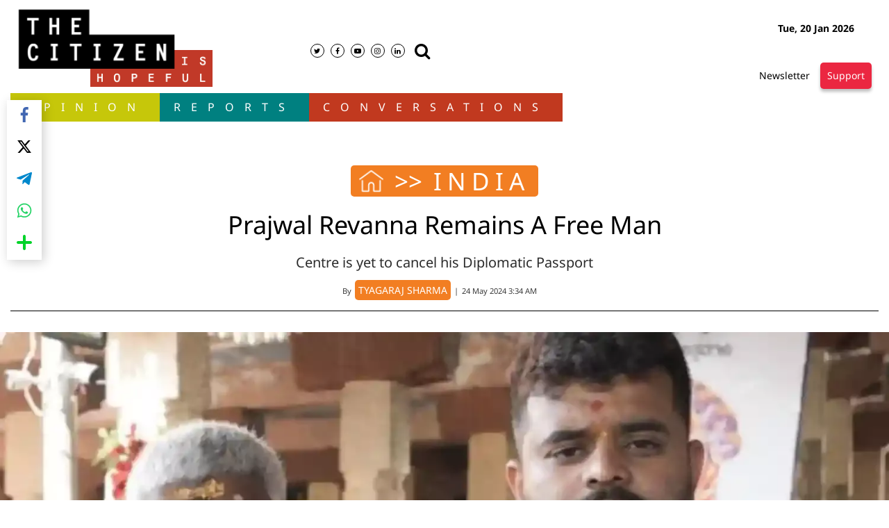

--- FILE ---
content_type: text/html; charset=utf-8
request_url: https://www.google.com/recaptcha/api2/aframe
body_size: 267
content:
<!DOCTYPE HTML><html><head><meta http-equiv="content-type" content="text/html; charset=UTF-8"></head><body><script nonce="9dctPrj3uEgUH7OHq0Q2Eg">/** Anti-fraud and anti-abuse applications only. See google.com/recaptcha */ try{var clients={'sodar':'https://pagead2.googlesyndication.com/pagead/sodar?'};window.addEventListener("message",function(a){try{if(a.source===window.parent){var b=JSON.parse(a.data);var c=clients[b['id']];if(c){var d=document.createElement('img');d.src=c+b['params']+'&rc='+(localStorage.getItem("rc::a")?sessionStorage.getItem("rc::b"):"");window.document.body.appendChild(d);sessionStorage.setItem("rc::e",parseInt(sessionStorage.getItem("rc::e")||0)+1);localStorage.setItem("rc::h",'1768870136729');}}}catch(b){}});window.parent.postMessage("_grecaptcha_ready", "*");}catch(b){}</script></body></html>

--- FILE ---
content_type: text/css; charset=UTF-8
request_url: https://www.thecitizen.in/styles/themespendinline.min.6a54762a.css
body_size: 19928
content:
@charset "utf-8";html{font-family:sans-serif;-ms-text-size-adjust:100%;-webkit-text-size-adjust:100%}body{margin:0}body{font-size:14px;line-height:1.428571429;color:#333;background-color:#fff}body{color:#2a3744;text-rendering:optimizeLegibility;-webkit-font-smoothing:antialiased}article,aside,details,figcaption,figure,footer,header,hgroup,main,menu,nav,section,summary{display:block}b,strong{font-weight:700}*,:after,:before{box-sizing:border-box}html{font-size:10px;-webkit-tap-highlight-color:transparent}button,input,select,textarea{font-family:inherit;font-size:inherit;line-height:inherit}a{color:#337ab7;text-decoration:none}a:focus,a:hover{color:#23527c;text-decoration:underline}a:focus{outline:5px auto -webkit-focus-ring-color;outline-offset:-2px}figure{margin:0}img{vertical-align:middle}.img-responsive{display:block;max-width:100%;height:auto}.img-rounded{border-radius:6px}.img-thumbnail{padding:4px;line-height:1.428571429;background-color:#fff;border:1px solid #ddd;border-radius:4px;-webkit-transition:all .2s ease-in-out;transition:all .2s ease-in-out;display:inline-block;max-width:100%;height:auto}.img-circle{border-radius:50%}hr{margin-top:20px;margin-bottom:20px;border:0;border-top:1px solid #eee}.sr-only{position:absolute;width:1px;height:1px;margin:-1px;padding:0;overflow:hidden;clip:rect(0,0,0,0);border:0}.sr-only-focusable:active,.sr-only-focusable:focus{position:static;width:auto;height:auto;margin:0;overflow:visible;clip:auto}[role=button]{cursor:pointer}.h1,.h2,.h3,.h4,.h5,.h6,h1,h2,h3,h4,h5,h6{font-family:inherit;font-weight:500;line-height:1.1;color:inherit}.h1 .small,.h1 small,.h2 .small,.h2 small,.h3 .small,.h3 small,.h4 .small,.h4 small,.h5 .small,.h5 small,.h6 .small,.h6 small,h1 .small,h1 small,h2 .small,h2 small,h3 .small,h3 small,h4 .small,h4 small,h5 .small,h5 small,h6 .small,h6 small{font-weight:400;line-height:1;color:#777}.h1,.h2,.h3,h1,h2,h3{margin-top:20px;margin-bottom:10px}.h1 .small,.h1 small,.h2 .small,.h2 small,.h3 .small,.h3 small,h1 .small,h1 small,h2 .small,h2 small,h3 .small,h3 small{font-size:65%}.h4,.h5,.h6,h4,h5,h6{margin-top:10px;margin-bottom:10px}.h4 .small,.h4 small,.h5 .small,.h5 small,.h6 .small,.h6 small,h4 .small,h4 small,h5 .small,h5 small,h6 .small,h6 small{font-size:75%}.h1,h1{font-size:36px}.h2,h2{font-size:30px}.h3,h3{font-size:24px}.h4,h4{font-size:18px}.h5,h5{font-size:14px}.h6,h6{font-size:12px}p{margin:0 0 10px}.lead{margin-bottom:20px;font-size:16px;font-weight:300;line-height:1.4}@media(min-width:768px){.lead{font-size:21px}}.small,small{font-size:85%}.mark,mark{background-color:#fcf8e3;padding:.2em}.text-left{text-align:left}.text-right{text-align:right}.text-center{text-align:center}.text-justify{text-align:justify}.text-nowrap{white-space:nowrap}.text-lowercase{text-transform:lowercase}.initialism,.text-uppercase{text-transform:uppercase}.text-capitalize{text-transform:capitalize}.text-muted{color:#777}.text-primary{color:#337ab7}a.text-primary:focus,a.text-primary:hover{color:#286090}.text-success{color:#3c763d}a.text-success:focus,a.text-success:hover{color:#2b542c}.text-info{color:#31708f}a.text-info:focus,a.text-info:hover{color:#245269}.text-warning{color:#8a6d3b}a.text-warning:focus,a.text-warning:hover{color:#66512c}.text-danger{color:#a94442}a.text-danger:focus,a.text-danger:hover{color:#843534}.bg-primary{color:#fff;background-color:#337ab7}a.bg-primary:focus,a.bg-primary:hover{background-color:#286090}.bg-success{background-color:#dff0d8}a.bg-success:focus,a.bg-success:hover{background-color:#c1e2b3}.bg-info{background-color:#d9edf7}a.bg-info:focus,a.bg-info:hover{background-color:#afd9ee}.bg-warning{background-color:#fcf8e3}a.bg-warning:focus,a.bg-warning:hover{background-color:#f7ecb5}.bg-danger{background-color:#f2dede}a.bg-danger:focus,a.bg-danger:hover{background-color:#e4b9b9}.page-header{padding-bottom:9px;margin:40px 0 20px;border-bottom:1px solid #eee}.list-inline,.list-unstyled{padding-left:0;list-style:none}.list-inline{margin-left:-5px}.list-inline>li{display:inline-block;padding-left:5px;padding-right:5px}dl{margin-top:0;margin-bottom:20px}dd,dt{line-height:1.428571429}dt{font-weight:700}dd{margin-left:0}.dl-horizontal dd:after,.dl-horizontal dd:before{content:" ";display:table}.dl-horizontal dd:after{clear:both}@media(min-width:768px){.dl-horizontal dt{float:left;width:160px;clear:left;text-align:right;overflow:hidden;text-overflow:ellipsis;white-space:nowrap}.dl-horizontal dd{margin-left:180px}}abbr[data-original-title],abbr[title]{cursor:help;border-bottom:1px dotted #777}.initialism{font-size:90%}blockquote{padding:10px 20px;margin:0 0 20px;font-size:17.5px;border-left:5px solid #eee}blockquote ol:last-child,blockquote p:last-child,blockquote ul:last-child{margin-bottom:0}blockquote .small,blockquote footer,blockquote small{display:block;font-size:80%;line-height:1.428571429;color:#777}blockquote .small:before,blockquote footer:before,blockquote small:before{content:'\2014 \00A0'}.blockquote-reverse,blockquote.pull-right{padding-right:15px;padding-left:0;border-right:5px solid #eee;border-left:0;text-align:right}.blockquote-reverse .small:before,.blockquote-reverse footer:before,.blockquote-reverse small:before,blockquote.pull-right .small:before,blockquote.pull-right footer:before,blockquote.pull-right small:before{content:''}.blockquote-reverse .small:after,.blockquote-reverse footer:after,.blockquote-reverse small:after,blockquote.pull-right .small:after,blockquote.pull-right footer:after,blockquote.pull-right small:after{content:'\00A0 \2014'}address{margin-bottom:20px;font-style:normal;line-height:1.428571429}code,kbd,pre,samp{font-family:Menlo,Monaco,Consolas,Courier New,monospace}code{color:#c7254e;background-color:#f9f2f4;border-radius:4px}code,kbd{padding:2px 4px;font-size:90%}kbd{color:#fff;background-color:#333;border-radius:3px;box-shadow:inset 0 -1px 0 rgba(0,0,0,.25)}kbd kbd{padding:0;font-size:100%;font-weight:700;box-shadow:none}pre{display:block;padding:9.5px;margin:0 0 10px;font-size:13px;line-height:1.428571429;word-break:break-all;word-wrap:break-word;color:#333;background-color:#f5f5f5;border:1px solid #ccc;border-radius:4px}pre code{padding:0;font-size:inherit;color:inherit;white-space:pre-wrap;background-color:transparent;border-radius:0}.pre-scrollable{max-height:340px;overflow-y:scroll}.container{margin-right:auto;margin-left:auto;padding-left:15px;padding-right:15px}.container:after,.container:before{content:" ";display:table}.container:after{clear:both}@media(min-width:768px){.container{width:750px}}@media(min-width:992px){.container{width:970px}}@media(min-width:1200px){.container{width:1270px}}.container-fluid{margin-right:auto;margin-left:auto;padding-left:15px;padding-right:15px}.container-fluid:after,.container-fluid:before{content:" ";display:table}.container-fluid:after{clear:both}.row{margin-left:-15px;margin-right:-15px}.row:after,.row:before{content:" ";display:table}.row:after{clear:both}.col-lg-1,.col-lg-10,.col-lg-11,.col-lg-12,.col-lg-2,.col-lg-3,.col-lg-4,.col-lg-5,.col-lg-6,.col-lg-7,.col-lg-8,.col-lg-9,.col-md-1,.col-md-10,.col-md-11,.col-md-12,.col-md-2,.col-md-3,.col-md-4,.col-md-5,.col-md-6,.col-md-7,.col-md-8,.col-md-9,.col-sm-1,.col-sm-10,.col-sm-11,.col-sm-12,.col-sm-2,.col-sm-3,.col-sm-4,.col-sm-5,.col-sm-6,.col-sm-7,.col-sm-8,.col-sm-9,.col-xs-1,.col-xs-10,.col-xs-11,.col-xs-12,.col-xs-2,.col-xs-3,.col-xs-4,.col-xs-5,.col-xs-6,.col-xs-7,.col-xs-8,.col-xs-9{position:relative;min-height:1px;padding-left:15px;padding-right:15px}.col-xs-1,.col-xs-10,.col-xs-11,.col-xs-12,.col-xs-2,.col-xs-3,.col-xs-4,.col-xs-5,.col-xs-6,.col-xs-7,.col-xs-8,.col-xs-9{float:left}.col-xs-1{width:8.3333333333%}.col-xs-2{width:16.6666666667%}.col-xs-3{width:25%}.col-xs-4{width:33.3333333333%}.col-xs-5{width:41.6666666667%}.col-xs-6{width:50%}.col-xs-7{width:58.3333333333%}.col-xs-8{width:66.6666666667%}.col-xs-9{width:75%}.col-xs-10{width:83.3333333333%}.col-xs-11{width:91.6666666667%}.col-xs-12{width:100%}.col-xs-pull-0{right:auto}.col-xs-pull-1{right:8.3333333333%}.col-xs-pull-2{right:16.6666666667%}.col-xs-pull-3{right:25%}.col-xs-pull-4{right:33.3333333333%}.col-xs-pull-5{right:41.6666666667%}.col-xs-pull-6{right:50%}.col-xs-pull-7{right:58.3333333333%}.col-xs-pull-8{right:66.6666666667%}.col-xs-pull-9{right:75%}.col-xs-pull-10{right:83.3333333333%}.col-xs-pull-11{right:91.6666666667%}.col-xs-pull-12{right:100%}.col-xs-push-0{left:auto}.col-xs-push-1{left:8.3333333333%}.col-xs-push-2{left:16.6666666667%}.col-xs-push-3{left:25%}.col-xs-push-4{left:33.3333333333%}.col-xs-push-5{left:41.6666666667%}.col-xs-push-6{left:50%}.col-xs-push-7{left:58.3333333333%}.col-xs-push-8{left:66.6666666667%}.col-xs-push-9{left:75%}.col-xs-push-10{left:83.3333333333%}.col-xs-push-11{left:91.6666666667%}.col-xs-push-12{left:100%}.col-xs-offset-0{margin-left:0}.col-xs-offset-1{margin-left:8.3333333333%}.col-xs-offset-2{margin-left:16.6666666667%}.col-xs-offset-3{margin-left:25%}.col-xs-offset-4{margin-left:33.3333333333%}.col-xs-offset-5{margin-left:41.6666666667%}.col-xs-offset-6{margin-left:50%}.col-xs-offset-7{margin-left:58.3333333333%}.col-xs-offset-8{margin-left:66.6666666667%}.col-xs-offset-9{margin-left:75%}.col-xs-offset-10{margin-left:83.3333333333%}.col-xs-offset-11{margin-left:91.6666666667%}.col-xs-offset-12{margin-left:100%}@media(min-width:768px){.col-sm-1,.col-sm-10,.col-sm-11,.col-sm-12,.col-sm-2,.col-sm-3,.col-sm-4,.col-sm-5,.col-sm-6,.col-sm-7,.col-sm-8,.col-sm-9{float:left}.col-sm-1{width:8.3333333333%}.col-sm-2{width:16.6666666667%}.col-sm-3{width:25%}.col-sm-4{width:33.3333333333%}.col-sm-5{width:41.6666666667%}.col-sm-6{width:50%}.col-sm-7{width:58.3333333333%}.col-sm-8{width:66.6666666667%}.col-sm-9{width:75%}.col-sm-10{width:83.3333333333%}.col-sm-11{width:91.6666666667%}.col-sm-12{width:100%}.col-sm-pull-0{right:auto}.col-sm-pull-1{right:8.3333333333%}.col-sm-pull-2{right:16.6666666667%}.col-sm-pull-3{right:25%}.col-sm-pull-4{right:33.3333333333%}.col-sm-pull-5{right:41.6666666667%}.col-sm-pull-6{right:50%}.col-sm-pull-7{right:58.3333333333%}.col-sm-pull-8{right:66.6666666667%}.col-sm-pull-9{right:75%}.col-sm-pull-10{right:83.3333333333%}.col-sm-pull-11{right:91.6666666667%}.col-sm-pull-12{right:100%}.col-sm-push-0{left:auto}.col-sm-push-1{left:8.3333333333%}.col-sm-push-2{left:16.6666666667%}.col-sm-push-3{left:25%}.col-sm-push-4{left:33.3333333333%}.col-sm-push-5{left:41.6666666667%}.col-sm-push-6{left:50%}.col-sm-push-7{left:58.3333333333%}.col-sm-push-8{left:66.6666666667%}.col-sm-push-9{left:75%}.col-sm-push-10{left:83.3333333333%}.col-sm-push-11{left:91.6666666667%}.col-sm-push-12{left:100%}.col-sm-offset-0{margin-left:0}.col-sm-offset-1{margin-left:8.3333333333%}.col-sm-offset-2{margin-left:16.6666666667%}.col-sm-offset-3{margin-left:25%}.col-sm-offset-4{margin-left:33.3333333333%}.col-sm-offset-5{margin-left:41.6666666667%}.col-sm-offset-6{margin-left:50%}.col-sm-offset-7{margin-left:58.3333333333%}.col-sm-offset-8{margin-left:66.6666666667%}.col-sm-offset-9{margin-left:75%}.col-sm-offset-10{margin-left:83.3333333333%}.col-sm-offset-11{margin-left:91.6666666667%}.col-sm-offset-12{margin-left:100%}}@media(min-width:992px){.col-md-1,.col-md-10,.col-md-11,.col-md-12,.col-md-2,.col-md-3,.col-md-4,.col-md-5,.col-md-6,.col-md-7,.col-md-8,.col-md-9{float:left}.col-md-1{width:8.3333333333%}.col-md-2{width:16.6666666667%}.col-md-3{width:25%}.col-md-4{width:33.3333333333%}.col-md-5{width:41.6666666667%}.col-md-6{width:50%}.col-md-7{width:58.3333333333%}.col-md-8{width:66.6666666667%}.col-md-9{width:75%}.col-md-10{width:83.3333333333%}.col-md-11{width:91.6666666667%}.col-md-12{width:100%}.col-md-pull-0{right:auto}.col-md-pull-1{right:8.3333333333%}.col-md-pull-2{right:16.6666666667%}.col-md-pull-3{right:25%}.col-md-pull-4{right:33.3333333333%}.col-md-pull-5{right:41.6666666667%}.col-md-pull-6{right:50%}.col-md-pull-7{right:58.3333333333%}.col-md-pull-8{right:66.6666666667%}.col-md-pull-9{right:75%}.col-md-pull-10{right:83.3333333333%}.col-md-pull-11{right:91.6666666667%}.col-md-pull-12{right:100%}.col-md-push-0{left:auto}.col-md-push-1{left:8.3333333333%}.col-md-push-2{left:16.6666666667%}.col-md-push-3{left:25%}.col-md-push-4{left:33.3333333333%}.col-md-push-5{left:41.6666666667%}.col-md-push-6{left:50%}.col-md-push-7{left:58.3333333333%}.col-md-push-8{left:66.6666666667%}.col-md-push-9{left:75%}.col-md-push-10{left:83.3333333333%}.col-md-push-11{left:91.6666666667%}.col-md-push-12{left:100%}.col-md-offset-0{margin-left:0}.col-md-offset-1{margin-left:8.3333333333%}.col-md-offset-2{margin-left:16.6666666667%}.col-md-offset-3{margin-left:25%}.col-md-offset-4{margin-left:33.3333333333%}.col-md-offset-5{margin-left:41.6666666667%}.col-md-offset-6{margin-left:50%}.col-md-offset-7{margin-left:58.3333333333%}.col-md-offset-8{margin-left:66.6666666667%}.col-md-offset-9{margin-left:75%}.col-md-offset-10{margin-left:83.3333333333%}.col-md-offset-11{margin-left:91.6666666667%}.col-md-offset-12{margin-left:100%}}@media(min-width:1200px){.col-lg-1,.col-lg-10,.col-lg-11,.col-lg-12,.col-lg-2,.col-lg-3,.col-lg-4,.col-lg-5,.col-lg-6,.col-lg-7,.col-lg-8,.col-lg-9{float:left}.col-lg-1{width:8.3333333333%}.col-lg-2{width:16.6666666667%}.col-lg-3{width:25%}.col-lg-4{width:33.3333333333%}.col-lg-5{width:41.6666666667%}.col-lg-6{width:50%}.col-lg-7{width:58.3333333333%}.col-lg-8{width:66.6666666667%}.col-lg-9{width:75%}.col-lg-10{width:83.3333333333%}.col-lg-11{width:91.6666666667%}.col-lg-12{width:100%}.col-lg-pull-0{right:auto}.col-lg-pull-1{right:8.3333333333%}.col-lg-pull-2{right:16.6666666667%}.col-lg-pull-3{right:25%}.col-lg-pull-4{right:33.3333333333%}.col-lg-pull-5{right:41.6666666667%}.col-lg-pull-6{right:50%}.col-lg-pull-7{right:58.3333333333%}.col-lg-pull-8{right:66.6666666667%}.col-lg-pull-9{right:75%}.col-lg-pull-10{right:83.3333333333%}.col-lg-pull-11{right:91.6666666667%}.col-lg-pull-12{right:100%}.col-lg-push-0{left:auto}.col-lg-push-1{left:8.3333333333%}.col-lg-push-2{left:16.6666666667%}.col-lg-push-3{left:25%}.col-lg-push-4{left:33.3333333333%}.col-lg-push-5{left:41.6666666667%}.col-lg-push-6{left:50%}.col-lg-push-7{left:58.3333333333%}.col-lg-push-8{left:66.6666666667%}.col-lg-push-9{left:75%}.col-lg-push-10{left:83.3333333333%}.col-lg-push-11{left:91.6666666667%}.col-lg-push-12{left:100%}.col-lg-offset-0{margin-left:0}.col-lg-offset-1{margin-left:8.3333333333%}.col-lg-offset-2{margin-left:16.6666666667%}.col-lg-offset-3{margin-left:25%}.col-lg-offset-4{margin-left:33.3333333333%}.col-lg-offset-5{margin-left:41.6666666667%}.col-lg-offset-6{margin-left:50%}.col-lg-offset-7{margin-left:58.3333333333%}.col-lg-offset-8{margin-left:66.6666666667%}.col-lg-offset-9{margin-left:75%}.col-lg-offset-10{margin-left:83.3333333333%}.col-lg-offset-11{margin-left:91.6666666667%}.col-lg-offset-12{margin-left:100%}}fieldset{margin:0;min-width:0}fieldset,legend{padding:0;border:0}legend{display:block;width:100%;margin-bottom:20px;font-size:21px;line-height:inherit;color:#333;border-bottom:1px solid #e5e5e5}label{display:inline-block;max-width:100%;margin-bottom:5px;font-weight:700}input[type=search]{box-sizing:border-box}input[type=checkbox],input[type=radio]{margin:4px 0 0;line-height:normal}input[type=file]{display:block}input[type=range]{display:block;width:100%}select[multiple],select[size]{height:auto}input[type=checkbox]:focus,input[type=file]:focus,input[type=radio]:focus{outline:5px auto -webkit-focus-ring-color;outline-offset:-2px}.dropdown,.dropup{position:relative}.dropdown-toggle:focus{outline:0}.dropdown-menu{position:absolute;top:100%;left:0;z-index:1000;display:none;float:left;min-width:160px;padding:5px 0;margin:2px 0 0;list-style:none;font-size:14px;text-align:left;background-color:#fff;border:1px solid #ccc;border:1px solid rgba(0,0,0,.15);border-radius:4px;box-shadow:0 6px 12px rgba(0,0,0,.175);background-clip:padding-box}.dropdown-menu.pull-right{right:0;left:auto}.dropdown-menu .divider{height:1px;margin:9px 0;overflow:hidden;background-color:#e5e5e5}.dropdown-menu>li>a{display:block;padding:3px 20px;clear:both;font-weight:400;line-height:1.428571429;color:#333;white-space:nowrap}.dropdown-menu>li>a:focus,.dropdown-menu>li>a:hover{text-decoration:none;color:#262626;background-color:#f5f5f5}.dropdown-menu>.active>a,.dropdown-menu>.active>a:focus,.dropdown-menu>.active>a:hover{color:#fff;text-decoration:none;outline:0;background-color:#337ab7}.dropdown-menu>.disabled>a,.dropdown-menu>.disabled>a:focus,.dropdown-menu>.disabled>a:hover{color:#777}.dropdown-menu>.disabled>a:focus,.dropdown-menu>.disabled>a:hover{text-decoration:none;background-color:transparent;background-image:none;cursor:not-allowed}.open>.dropdown-menu{display:block}.open>a{outline:0}.dropdown-menu-right{left:auto;right:0}.dropdown-menu-left{left:0;right:auto}.dropdown-header{display:block;padding:3px 20px;font-size:12px;line-height:1.428571429;color:#777;white-space:nowrap}.dropdown-backdrop{position:fixed;left:0;right:0;bottom:0;top:0;z-index:990}.pull-right>.dropdown-menu{right:0;left:auto}.dropup .caret,.navbar-fixed-bottom .dropdown .caret{border-top:0;border-bottom:4px dashed;content:""}.dropup .dropdown-menu,.navbar-fixed-bottom .dropdown .dropdown-menu{top:auto;bottom:100%;margin-bottom:2px}@media(min-width:768px){.navbar-right .dropdown-menu{right:0;left:auto}.navbar-right .dropdown-menu-left{left:0;right:auto}}button,html input[type=button],input[type=reset],input[type=submit]{-webkit-appearance:button;cursor:pointer}.nav{margin-bottom:0;padding-left:0;list-style:none}.breadcrumb{padding:8px 15px;margin-bottom:20px;list-style:none;background-color:#f5f5f5;border-radius:4px}.breadcrumb>li{display:inline-block}.breadcrumb>li+li:before{content:"/ ";padding:0 5px;color:#ccc}.breadcrumb>.active{color:#777}.pagination{display:inline-block;padding-left:0;margin:20px 0;border-radius:4px}.pagination>li{display:inline}.pagination>li>a,.pagination>li>span{position:relative;float:left;padding:6px 12px;line-height:1.428571429;text-decoration:none;color:#337ab7;background-color:#fff;border:1px solid #ddd;margin-left:-1px}.pagination>li:first-child>a,.pagination>li:first-child>span{margin-left:0;border-bottom-left-radius:4px;border-top-left-radius:4px}.pagination>li:last-child>a,.pagination>li:last-child>span{border-bottom-right-radius:4px;border-top-right-radius:4px}.pagination>li>a:focus,.pagination>li>a:hover,.pagination>li>span:focus,.pagination>li>span:hover{z-index:2;color:#23527c;background-color:#eee;border-color:#ddd}.pagination>.active>a,.pagination>.active>a:focus,.pagination>.active>a:hover,.pagination>.active>span,.pagination>.active>span:focus,.pagination>.active>span:hover{z-index:3;color:#fff;background-color:#337ab7;border-color:#337ab7;cursor:default}.pagination>.disabled>a,.pagination>.disabled>a:focus,.pagination>.disabled>a:hover,.pagination>.disabled>span,.pagination>.disabled>span:focus,.pagination>.disabled>span:hover{color:#777;background-color:#fff;border-color:#ddd;cursor:not-allowed}.pagination-lg>li>a,.pagination-lg>li>span{padding:10px 16px;font-size:18px;line-height:1.3333333}.pagination-lg>li:first-child>a,.pagination-lg>li:first-child>span{border-bottom-left-radius:6px;border-top-left-radius:6px}.pagination-lg>li:last-child>a,.pagination-lg>li:last-child>span{border-bottom-right-radius:6px;border-top-right-radius:6px}.pagination-sm>li>a,.pagination-sm>li>span{padding:5px 10px;font-size:12px;line-height:1.5}.pagination-sm>li:first-child>a,.pagination-sm>li:first-child>span{border-bottom-left-radius:3px;border-top-left-radius:3px}.pagination-sm>li:last-child>a,.pagination-sm>li:last-child>span{border-bottom-right-radius:3px;border-top-right-radius:3px}.pager{padding-left:0;margin:20px 0;list-style:none;text-align:center}.pager:after,.pager:before{content:" ";display:table}.pager:after{clear:both}.pager li{display:inline}.pager li>a,.pager li>span{display:inline-block;padding:5px 14px;background-color:#fff;border:1px solid #ddd;border-radius:15px}.pager li>a:focus,.pager li>a:hover{text-decoration:none;background-color:#eee}.pager .next>a,.pager .next>span{float:right}.pager .previous>a,.pager .previous>span{float:left}.pager .disabled>a,.pager .disabled>a:focus,.pager .disabled>a:hover,.pager .disabled>span{color:#777;background-color:#fff;cursor:not-allowed}.label{display:inline;padding:.2em .6em .3em;font-size:75%;font-weight:700;line-height:1;color:#fff;text-align:center;white-space:nowrap;vertical-align:baseline;border-radius:.25em}.clearfix:after,.clearfix:before{content:" ";display:table}.clearfix:after{clear:both}.center-block{display:block;margin-left:auto;margin-right:auto}.pull-right{float:right!important}.pull-left{float:left!important}.hide{display:none!important}.show{display:block!important}.invisible{visibility:hidden}.text-hide{font:0/0 a;color:transparent;text-shadow:none;background-color:transparent;border:0}.hidden{display:none!important}.affix{position:fixed}@font-face{font-family:'Noto Serif';font-display:swap;font-style:normal;font-weight:400;src:local('Noto Serif'),local('NotoSerif'),url(https://fonts.gstatic.com/s/notoserif/v9/ga6Iaw1J5X9T9RW6j9bNfFoWaDq8fMVxMw.woff2) format('woff2');unicode-range:U+0460-052F,U+1C80-1C88,U+20B4,U+2DE0-2DFF,U+A640-A69F,U+FE2E-FE2F}@font-face{font-family:'Noto Serif';font-display:swap;font-style:normal;font-weight:400;src:local('Noto Serif'),local('NotoSerif'),url(https://fonts.gstatic.com/s/notoserif/v9/ga6Iaw1J5X9T9RW6j9bNfFMWaDq8fMVxMw.woff2) format('woff2');unicode-range:U+0400-045F,U+0490-0491,U+04B0-04B1,U+2116}@font-face{font-family:'Noto Serif';font-display:swap;font-style:normal;font-weight:400;src:local('Noto Serif'),local('NotoSerif'),url(https://fonts.gstatic.com/s/notoserif/v9/ga6Iaw1J5X9T9RW6j9bNfFsWaDq8fMVxMw.woff2) format('woff2');unicode-range:U+1F00-1FFF}@font-face{font-family:'Noto Serif';font-display:swap;font-style:normal;font-weight:400;src:local('Noto Serif'),local('NotoSerif'),url(https://fonts.gstatic.com/s/notoserif/v9/ga6Iaw1J5X9T9RW6j9bNfFQWaDq8fMVxMw.woff2) format('woff2');unicode-range:U+0370-03FF}@font-face{font-family:'Noto Serif';font-display:swap;font-style:normal;font-weight:400;src:local('Noto Serif'),local('NotoSerif'),url(https://fonts.gstatic.com/s/notoserif/v9/ga6Iaw1J5X9T9RW6j9bNfFgWaDq8fMVxMw.woff2) format('woff2');unicode-range:U+0102-0103,U+0110-0111,U+0128-0129,U+0168-0169,U+01A0-01A1,U+01AF-01B0,U+1EA0-1EF9,U+20AB}@font-face{font-family:'Noto Serif';font-display:swap;font-style:normal;font-weight:400;src:local('Noto Serif'),local('NotoSerif'),url(https://fonts.gstatic.com/s/notoserif/v9/ga6Iaw1J5X9T9RW6j9bNfFkWaDq8fMVxMw.woff2) format('woff2');unicode-range:U+0100-024F,U+0259,U+1E00-1EFF,U+2020,U+20A0-20AB,U+20AD-20CF,U+2113,U+2C60-2C7F,U+A720-A7FF}@font-face{font-family:'Noto Serif';font-display:swap;font-style:normal;font-weight:400;src:local('Noto Serif'),local('NotoSerif'),url(https://fonts.gstatic.com/s/notoserif/v9/ga6Iaw1J5X9T9RW6j9bNfFcWaDq8fMU.woff2) format('woff2');unicode-range:U+0000-00FF,U+0131,U+0152-0153,U+02BB-02BC,U+02C6,U+02DA,U+02DC,U+2000-206F,U+2074,U+20AC,U+2122,U+2191,U+2193,U+2212,U+2215,U+FEFF,U+FFFD}@font-face{font-family:'Noto Serif';font-display:swap;font-style:normal;font-weight:700;src:local('Noto Serif Bold'),local('NotoSerif-Bold'),url(https://fonts.gstatic.com/s/notoserif/v9/ga6Law1J5X9T9RW6j9bNdOwzfRqece9LOocoDg.woff2) format('woff2');unicode-range:U+0460-052F,U+1C80-1C88,U+20B4,U+2DE0-2DFF,U+A640-A69F,U+FE2E-FE2F}@font-face{font-family:'Noto Serif';font-display:swap;font-style:normal;font-weight:700;src:local('Noto Serif Bold'),local('NotoSerif-Bold'),url(https://fonts.gstatic.com/s/notoserif/v9/ga6Law1J5X9T9RW6j9bNdOwzfROece9LOocoDg.woff2) format('woff2');unicode-range:U+0400-045F,U+0490-0491,U+04B0-04B1,U+2116}@font-face{font-family:'Noto Serif';font-display:swap;font-style:normal;font-weight:700;src:local('Noto Serif Bold'),local('NotoSerif-Bold'),url(https://fonts.gstatic.com/s/notoserif/v9/ga6Law1J5X9T9RW6j9bNdOwzfRuece9LOocoDg.woff2) format('woff2');unicode-range:U+1F00-1FFF}@font-face{font-family:'Noto Serif';font-display:swap;font-style:normal;font-weight:700;src:local('Noto Serif Bold'),local('NotoSerif-Bold'),url(https://fonts.gstatic.com/s/notoserif/v9/ga6Law1J5X9T9RW6j9bNdOwzfRSece9LOocoDg.woff2) format('woff2');unicode-range:U+0370-03FF}@font-face{font-family:'Noto Serif';font-display:swap;font-style:normal;font-weight:700;src:local('Noto Serif Bold'),local('NotoSerif-Bold'),url(https://fonts.gstatic.com/s/notoserif/v9/ga6Law1J5X9T9RW6j9bNdOwzfRiece9LOocoDg.woff2) format('woff2');unicode-range:U+0102-0103,U+0110-0111,U+0128-0129,U+0168-0169,U+01A0-01A1,U+01AF-01B0,U+1EA0-1EF9,U+20AB}@font-face{font-family:'Noto Serif';font-display:swap;font-style:normal;font-weight:700;src:local('Noto Serif Bold'),local('NotoSerif-Bold'),url(https://fonts.gstatic.com/s/notoserif/v9/ga6Law1J5X9T9RW6j9bNdOwzfRmece9LOocoDg.woff2) format('woff2');unicode-range:U+0100-024F,U+0259,U+1E00-1EFF,U+2020,U+20A0-20AB,U+20AD-20CF,U+2113,U+2C60-2C7F,U+A720-A7FF}@font-face{font-family:'Noto Serif';font-display:swap;font-style:normal;font-weight:700;src:local('Noto Serif Bold'),local('NotoSerif-Bold'),url(https://fonts.gstatic.com/s/notoserif/v9/ga6Law1J5X9T9RW6j9bNdOwzfReece9LOoc.woff2) format('woff2');unicode-range:U+0000-00FF,U+0131,U+0152-0153,U+02BB-02BC,U+02C6,U+02DA,U+02DC,U+2000-206F,U+2074,U+20AC,U+2122,U+2191,U+2193,U+2212,U+2215,U+FEFF,U+FFFD}body{background:#fff none repeat scroll 0 0;color:#000;font-family:'Noto Serif',serif;font-weight:400;line-height:1.4}a{color:#000;text-decoration:none}strong{font-weight:500}.aligncenter,img.aligncenter{clear:both;display:block;margin-left:auto;margin-right:auto}.header,.main_nav,.top_bar{border-color:#000!important}.alith_post_content_big_caption a:hover,.post_meta span a:hover,.top_bar .social a:hover i,a.link-active,a:focus,a:hover{color:#e5633f;text-decoration:none}::selection{background:#000;color:#fff}::-moz-selection{background:#000;color:#fff}.alith_tagg:focus,.alith_tagg:hover{background:#e5633f}.margin-15{margin-left:-15px;margin-right:-15px}.top_bar{border-bottom:1px solid;min-height:38px;line-height:38px;overflow:hidden}.top_bar .social{text-align:right}.top_bar .social li{display:inline-block;margin:0 0 0 5px}.top_bar .social a{border:1px solid;border-radius:50%;color:#000;display:block;font-size:10px;height:20px;line-height:18px;text-align:center;width:20px}.top_bar .social a i{font-size:10px}.social ul{display:inline-block}.top-search{display:inline-block;padding-left:20px;margin-left:20px;border-left:1px solid}.top-search span{margin-left:10px}.header{border-bottom:1px solid;padding:30px 0;text-align:center}.header .logo{font-size:78px;letter-spacing:3px;line-height:1;margin:0 0 10px}.header .tagline{font-size:14px;margin:0}.header .tagline::before{background:transparent url(../images/patern-1.png) no-repeat scroll right center;content:"";display:inline-block;height:10px;margin-right:10px;width:30px}.header .tagline::after{background:transparent url(../images/patern-1.png) no-repeat scroll right center;content:"";display:inline-block;height:10px;margin-left:10px;width:30px}.main_nav_cover{border-bottom:3px solid;height:40px;line-height:40px}.smartnav .main_nav_cover{border:0}.main_nav_cover #main-menu{padding:0;text-align:center}.main_nav_cover #main-menu li{line-height:40px;padding:0 30px;display:inline-block;position:relative}.main_nav_cover #main-menu li a{font-size:16px;padding:0;position:relative!important;text-transform:uppercase}.main_nav_cover #main-menu li ul.sub-menu a{text-transform:none}ul.sub-menu{display:none;margin-left:15px}.main_nav_cover ul.sub-menu{background:#fff none repeat scroll 0 0;border:medium none;display:none;position:absolute;text-align:left;top:100%;z-index:100}.main_nav_cover .menu-item-has-children ul.sub-menu a::before{content:none}.main-nav ul li ul.sub-menu li ul.sub-menu{left:100%;padding:0;top:0!important;transform:none}.main_nav_cover ul.sub-menu li ul.sub-menu{border-top:1px solid!important}#sidebar-wrapper .menu-item-has-children a.nav-dropdown::before{color:#888;content:"\f078";font-family:FontAwesome;font-size:10px;position:absolute;right:10px;top:5px}#sidebar-wrapper .menu-item-has-children ul.sub-menu a::before{content:none}.main_nav_cover ul.sub-menu{border-top:0 none;left:50%;margin-left:0;min-width:200px;transform:translate(-50%);border:1px solid}.main_nav_cover #main-menu li ul.sub-menu li{border-bottom:1px solid;display:block;line-height:35px;padding:0 10px}.main_nav_cover #main-menu li ul.sub-menu li:last-child{border:none}ul.sub-menu a::before{content:none}.smartnav{background:#fff none repeat scroll 0 0!important;border-radius:0;box-shadow:0 0 4px rgba(0,0,0,.5);left:0;text-align:center;z-index:900}.spinner-cover{background:#fff none repeat scroll 0 0;height:100%;left:0;position:fixed;top:0;width:100%;z-index:99999}.spinner-inner{align-items:center;display:flex;height:100%;justify-content:center}.spinner{margin:100px auto;width:50px;height:40px;text-align:center;font-size:10px}.spinner>div{background-color:#333;height:100%;width:6px;display:inline-block;-webkit-animation:sk-stretchdelay 1.2s infinite ease-in-out;animation:sk-stretchdelay 1.2s infinite ease-in-out}.spinner .rect2{-webkit-animation-delay:-1.1s;animation-delay:-1.1s}.spinner .rect3{-webkit-animation-delay:-1s;animation-delay:-1s}.spinner .rect4{-webkit-animation-delay:-.9s;animation-delay:-.9s}.spinner .rect5{-webkit-animation-delay:-.8s;animation-delay:-.8s}@-webkit-keyframes sk-stretchdelay{0%,100%,40%{-webkit-transform:scaleY(.4)}20%{-webkit-transform:scaleY(1)}}@keyframes sk-stretchdelay{0%,100%,40%{transform:scaleY(.4);-webkit-transform:scaleY(.4)}20%{transform:scaleY(1);-webkit-transform:scaleY(1)}}.section_margin{margin-bottom:30px}.section_margin_20{margin-bottom:20px}.section_margin_40{margin-bottom:40px}.section_margin_50{margin-bottom:50px}#slider-small.carausel_slider{margin-right:-.5rem;margin-left:-.5rem}.carausel_slider p{margin:0}#slider-small .alith_post_thumb{float:left;margin:0 15px 0 0;width:80px}.alith_post_title_small{line-height:1.2}.alith_post_title_small .meta{color:#3c3c3c;font-size:12px;margin-top:10px;text-transform:uppercase}.alith_post_title_small .meta span{margin:0 10px 0 0}.alith_post_thumb_big{position:relative}.post_meta_categories_label{background:#000 none repeat scroll 0 0;color:#fff;display:inline-block;padding:5px 10px}.alith_post_thumb_big .post_meta_categories_label{position:absolute;right:15px;top:15px;z-index:10}#slideshow_face .alith_post_title{font-size:30px;font-weight:500;margin-bottom:25px}#slideshow_face .post_meta_center{border-right:1px solid #eee;color:#888;margin-right:50px;padding-right:30px;text-align:center;font-size:12px}#slideshow_face .post_meta_center a{color:#000;font-size:14px}#slideshow_face .post_meta_center p{margin-bottom:5px}#slideshow_face .alith_post_except{font-size:16px;padding-right:150px}#slider-carousel figure{margin:0}#slider-carousel .grid-caption{background:rgba(0,0,0,0) linear-gradient(to bottom,rgba(0,0,0,0) 0,rgba(0,0,0,.41) 100%) repeat scroll 0 0;bottom:0;padding:50px 30px 30px;position:absolute;width:100%;z-index:3}#slider-carousel a{color:#fff}#slider-carousel .alith_post_thumb{border:0 none;height:100%;left:0;position:absolute;right:0;top:0;width:100%}#slider-carousel .alith_post_thumb img{height:auto;left:50%;min-height:101%;min-width:101%;object-fit:cover;position:absolute;top:50%;transform:translate(-50%,-50%);width:auto}#slider-carousel .wrap{height:560px}#slider-carousel .owl-item:hover .grid-caption,.grid-post:hover .grid-caption{background:rgba(0,0,0,0) linear-gradient(to bottom,rgba(0,0,0,0) 0,rgba(0,0,0,.21) 100%) repeat scroll 0 0}#slideshow_big .alith_post_content_big{position:relative}#slideshow_big .alith_post_content_big_inner{border:0 none;height:100%;left:0;position:absolute;right:0;top:0;width:100%;z-index:90}.alith_post_content_big_caption{color:#fff;left:15%;position:absolute;right:15%;text-align:center;top:50%;transform:translateY(-50%);z-index:90}#slideshow_big .alith_post_thumb_big{margin:0;position:relative}.alith_post_content_big_caption a{color:#fff}.alith_post_content_big_caption .alith_post_title{color:#fff;font-size:2.8em;letter-spacing:0;line-height:1.2;margin:0 0 30px;text-shadow:1px 1px 4px rgba(0,0,0,.1)}.alith_post_content_big_caption .alith_post_except a{border-bottom:1px solid;padding-bottom:2px;text-transform:uppercase}.alith_post_content_big_mark{background:rgba(0,0,0,.3) none repeat scroll 0 0;height:100%;position:absolute;width:100%;z-index:80}#slideshow_big .owl-dots{bottom:20px;position:absolute;text-align:center;width:100%}.arrow-next,.arrow-prev{background:rgba(0,0,0,0) none repeat scroll 0 0;height:66px;position:absolute;top:-40px;width:70px}.arrow-prev{left:10px}.arrow-next{right:10px}.arrow-next::after,.arrow-next::before,.arrow-prev::after,.arrow-prev::before{background:#fff none repeat scroll 0 0;content:"";height:2px;position:absolute;width:45px}.arrow-prev::before{top:48px;transform:rotate(45deg);left:0}.arrow-prev::after{top:17px;transform:rotate(-45deg);left:0}.arrow-next::before{top:48px;transform:rotate(-45deg);right:0}.arrow-next::after{right:0;top:17px;transform:rotate(45deg)}.grid-wrap{margin-left:-15px;margin-right:-15px;overflow:hidden}.grid-post,.poster-image{backface-visibility:hidden;transform:translate3d(0,0,0)}.grid-post{float:left;overflow:hidden;position:relative;height:560px;width:50%}.grid-post.nr-2.style-1{height:280px;width:50%}.grid-post.style-1.nr-3,.grid-post.style-1.nr-4{height:280px;width:25%}.grid-post .wrap{display:block;height:100%;position:absolute;text-align:center;width:100%}.altpost-image{bottom:0;left:0;position:absolute;right:0;top:0}.altpost-image img{height:auto;left:50%;min-height:101%;min-width:101%;object-fit:cover;position:absolute;top:50%;transform:translate(-50%,-50%);width:auto}.grid-post .grid-caption{background:rgba(0,0,0,0) linear-gradient(to bottom,rgba(0,0,0,0) 0,rgba(0,0,0,.41) 100%) repeat scroll 0 0;bottom:0;padding:50px 30px 30px;position:absolute;width:100%;z-index:3}.grid-post .grid-caption a{color:#fff}.grid-post.style-1.nr-1 h2{font-size:40px;line-height:1}.grid-post h2{color:#fff;font-size:20px;font-weight:900;padding:5px 0 0;text-shadow:0 0 100px #000}.grid-caption .post_meta span{color:#fff}.grid-caption .post_meta span.meta_categories{background:#000 none repeat scroll 0 0;padding:0 2px}.owl-theme .owl-dots .owl-dot span{background:0 0;border:1px solid #000;border-radius:30px;height:8px;margin:0 2px;transition:opacity .2s ease 0s;width:8px}.owl-theme .owl-dots .owl-dot.active span,.owl-theme .owl-dots .owl-dot:hover span{background:#000 none repeat scroll 0 0}#slideshow_face .owl-dots{margin-top:-30px;text-align:right}.alith_heading_patern_2{font-size:50px;margin-bottom:50px;text-align:center;text-transform:uppercase}.alith_heading_patern_2::before{background:rgba(0,0,0,0) url(../images/patern-2.png) no-repeat scroll right center;content:"";display:inline-block;height:30px;margin-right:10px;width:60px}.alith_heading_patern_2::after{background:rgba(0,0,0,0) url(../images/patern-2.png) no-repeat scroll left center;content:"";display:inline-block;height:30px;margin-left:10px;width:60px}.alith_post_title{font-size:24px;font-weight:500;margin-bottom:15px}.post_meta{font-size:80%;font-weight:300}.post_meta span{color:#888;margin:0 20px 0 0}.post_meta span a{color:#888}.post_meta .meta_author_avatar img{height:20px;width:20px;border-radius:50%}.post_meta .meta_categories,.post_meta .meta_date,.post_meta_date{text-transform:uppercase}.sidebar-widget{margin:0 0 30px 0}.vertical-align{position:absolute;top:50%;transform:translateY(-50%)}.widget-title-cover{line-height:1;margin-bottom:10px;overflow:hidden}h4.widget-title{font-size:16px;position:relative;text-transform:uppercase;display:inline-block}h4.widget-title::after{background:#000 none repeat scroll 0 0;bottom:10px;content:"";display:inline-block;height:1px;left:100%;position:absolute;width:100vw}h4.widget-title span{padding-left:15px;padding-right:10px}h4.widget-title span::before{background:#000 none repeat scroll 0 0;border-radius:50%;content:"";height:8px;left:0;margin-top:-4px;position:absolute;top:50%;width:8px}.sidebar_right::after{background:#eee none repeat scroll 0 0;content:"";height:100%;left:0;position:absolute;top:0;width:1px}.sidebar-widget ul.menu li{border-bottom:1px dotted;padding:5px 0;position:relative}.sidebar-widget ul.menu li:last-child{border:0}.latest_style_1_item{border-bottom:1px solid #eee;overflow:hidden;padding:10px 0;position:relative;min-height:80px}.latest_style_1 .latest_style_1_item:last-child{border:none}.latest_style_1 .latest_style_1_item:first-child{padding-top:0}.latest_style_1_item span.item-count{float:left;font-size:30px}.latest_style_1_item .alith_post_title_small{clear:none;float:left;left:12%;margin-left:0;position:absolute;top:50%;transform:translateY(-50%);width:50%;color:#888}.latest_style_1_item .alith_news_img{display:block;float:right;margin:0;position:relative;width:35%}.latest_style_2_item_first{margin-bottom:20px;overflow:hidden}.latest_style_2_item_first h3.alith_post_title{font-size:18px;font-weight:300}.latest_style_2_item_first{border-bottom:1px solid #eee;margin-bottom:20px;overflow:hidden;padding-bottom:10px}.latest_style_2_item{border-bottom:1px solid #eee;margin-bottom:20px;overflow:hidden;padding-bottom:20px;position:relative}.latest_style_2_item figure{display:block;float:left;margin:0 15px 0 0;position:relative;width:35%}.latest_style_2_item h3.alith_post_title{font-size:16px;font-weight:500;margin-bottom:15px}.latest_style_2 .latest_style_2_item:last-child{border-bottom:0 none;margin:0;padding:0}.latest_style_3_item{border-bottom:1px solid #eee;min-height:50px;overflow:hidden;padding:40px 0;position:relative}.latest_style_3_item span.item-count{float:left;font-size:30px}.latest_style_3_item .alith_post_title_small{clear:none;float:left;left:12%;margin-left:0;position:absolute;top:50%;transform:translateY(-50%);width:90%}.latest_style_3 .latest_style_3_item:last-child{border:none}form.search-form{overflow:hidden}form.search-form label{margin:0}form.search-form input.search-field{border:1px solid #333;font-size:14px;width:70%;float:left}form.search-form input.search-submit{background:#333 none repeat scroll 0 0;border:0 none;color:#fff;float:right;letter-spacing:1px;line-height:30px;padding:10px;text-transform:uppercase;width:30%}.alith_tagg{background:#f1f1f1;padding:10px 15px;color:#222;-moz-transition:all .5s ease;-o-transition:all .5s ease;-webkit-transition:all .5s ease;-ms-transition:all .5s ease;transition:all .5s ease;margin-right:8px;margin-top:5px;margin-bottom:5px;display:inline-block}.alith_tagg:focus,.alith_tagg:hover{color:#fff;text-decoration:none}.site-pagination{border-top:1px solid #eee;font-size:24px;padding-top:30px}ul.page-numbers{font-weight:300}ul.page-numbers li{display:inline-block;padding:0 10px 0 0}ul.page-numbers li span.current{font-weight:500}ul.page-numbers li a.next{font-size:14px;padding-right:30px;position:relative;transition-duration:.2s}ul.page-numbers li a.next:hover{padding-right:35px;transition-duration:.2s}ul.page-numbers li a.prev{font-size:14px;padding-left:30px;position:relative}ul.page-numbers li a.next::after{background:rgba(0,0,0,0) url(../images/icon-next.png) repeat scroll 0 0;content:"";height:17px;position:absolute;right:0;top:0;width:22px}ul.page-numbers li a.prev::after{background:rgba(0,0,0,0) url(../images/icon-prev.png) repeat scroll 0 0;content:"";height:17px;position:absolute;left:0;top:0;width:22px}.bottom{border-bottom:3px solid;padding:30px 0 0}.bottom_menu{overflow:hidden}.bottom_menu li{float:left;margin:2px 0;width:50%}.bottom-logo{text-align:center;padding:30px 0}.bottom-logo h1.logo{font-size:40px;margin:0}.bottom-logo .social::before,.post-share::before{background:rgba(0,0,0,0) url(../images/patern-1.png) no-repeat scroll right center;content:"";display:inline-block;height:10px;margin-right:10px;width:30px}.bottom-logo .social::after,.post-share::after{background:rgba(0,0,0,0) url(../images/patern-1.png) no-repeat scroll right center;content:"";display:inline-block;height:10px;margin-left:10px;width:30px}.bottom-logo .social ul,.post-share ul{display:inline}.bottom-logo .social li,.post-share li{display:inline-block;margin:30px 4px 0 4px}.bottom-logo .social li a,.post-share li a{border:1px solid #333;transform:rotate(45deg);-moz-transform:rotate(45deg);-webkit-transform:rotate(45deg);-o-transform:rotate(45deg);width:30px;height:30px;display:block}.bottom-logo .social li a:hover,.post-share li a:hover{background:#333;transition-duration:.2s}.bottom-logo .social li a:hover i,.post-share li a:hover i{color:#fff}.bottom-logo .social li a i,.post-share li a i{transform:rotate(-45deg);-moz-transform:rotate(-45deg);-webkit-transform:rotate(-45deg);-o-transform:rotate(-45deg)}.coppyright{text-align:center;padding:0 0 30px 0}#off-canvas-toggle{border-right:1px solid;display:inline-block;height:38px;margin-right:20px;min-width:50px;padding:0 20px 0 0}#off-canvas-toggle span{background:#000 none repeat scroll 0 0;display:inherit;height:2px;position:relative;width:25px}#off-canvas-toggle span::after,#off-canvas-toggle span::before{background:#000 none repeat scroll 0 0;content:"";height:2px;left:0;position:absolute;right:0}#off-canvas-toggle span::after{top:-5px;width:20px}#off-canvas-toggle span::before{top:-10px;width:15px}#off-canvas-toggle:hover span::before{width:25px}#off-canvas-toggle:hover span{width:15px;margin-right:10px}#off-canvas-toggle p{margin-left:10px;display:inline}#wrapper{padding-left:0;-webkit-transition:all .5s ease;-moz-transition:all .5s ease;-o-transition:all .5s ease;transition:all .5s ease}#sidebar-wrapper{background:#fff none repeat scroll 0 0;height:100%;left:0;overflow-y:auto;overflow-x:hidden;position:absolute;width:0;z-index:1000;-webkit-transition:all .5s ease;-moz-transition:all .5s ease;-o-transition:all .5s ease;transition:all .5s ease}#wrapper.toggled #sidebar-wrapper{width:350px}#page-content-wrapper{width:100%;position:absolute}#wrapper.toggled #page-content-wrapper{position:absolute;margin-right:-350px}.sidebar-inner{padding:20px}.sidebar-inner h4.widget-title{background:#000 none repeat scroll 0 0;color:#fff;display:block;font-size:16px;position:relative;text-align:center;text-transform:uppercase}#wrapper{position:relative;padding-left:0}#sidebar-wrapper{width:0}#wrapper.toggled #sidebar-wrapper{width:350px;border-right:1px solid}.boxed #sidebar-wrapper{border-left:1px solid}#page-content-wrapper{position:relative}#wrapper.toggled #page-content-wrapper{position:relative;margin-right:0}.off-canvas-close{height:20px;margin-bottom:10px;position:relative}.off-canvas-close span{float:right;padding-right:25px;position:relative}.off-canvas-close span::after,.off-canvas-close span::before{background:#000 none repeat scroll 0 0;content:"";height:2px;position:absolute;right:0;width:20px;margin-top:10px}.off-canvas-close span::before{transform:rotate(45deg);-moz-transform:rotate(45deg);-webkit-transform:rotate(45deg);-o-transform:rotate(45deg)}.off-canvas-close span::after{transform:rotate(-45deg);-moz-transform:rotate(-45deg);-webkit-transform:rotate(-45deg);-o-transform:rotate(-45deg)}#wrapper.toggled #off-canvas-toggle span::before{top:-5px!important;width:20px;-webkit-transition:all .5s ease;-moz-transition:all .5s ease;-o-transition:all .5s ease;transition:all .5s ease;transform:rotate(45deg);-moz-transform:rotate(45deg);-webkit-transform:rotate(45deg);-o-transform:rotate(45deg)}#wrapper.toggled #off-canvas-toggle span::after{top:-5px!important;width:20px;transform:rotate(-45deg);-moz-transform:rotate(-45deg);-webkit-transform:rotate(-45deg);-o-transform:rotate(-45deg);-webkit-transition:all .5s ease;-moz-transition:all .5s ease;-o-transition:all .5s ease;transition:all .5s ease}#wrapper.toggled #off-canvas-toggle span{background:0 0}.alith_footer_bg{background:#222;color:#fff;-webkit-clip-path:polygon(0 17%,100% 0,100% 100%,0 100%);clip-path:polygon(0 17%,100% 0,100% 100%,0 100%)}.gototop{position:fixed;bottom:20px;right:20px;z-index:999;opacity:0;visibility:hidden;-moz-transition:all .5s ease;-o-transition:all .5s ease;-webkit-transition:all .5s ease;-ms-transition:all .5s ease;transition:all .5s ease}.gototop.active{opacity:1;visibility:visible}.gototop a{background:rgba(0,0,0,0) url(../images/icon-up.png) no-repeat scroll center top;display:table;font-size:12px;height:40px;padding-top:30px;text-align:center;width:40px;transition-duration:.2s}.gototop a i{height:50px;display:table-cell;vertical-align:middle}.gototop a:active,.gototop a:focus,.gototop a:hover{text-decoration:none;outline:0}.gototop:hover a{padding-top:35px;transition-duration:.2s}.js .animate-box{opacity:0}.top-search-form{background:#fff none repeat scroll 0 0;display:none;height:38px;line-height:38px;position:absolute;top:0;width:100%;z-index:2}.top-search-form form.search-form input.search-submit{display:none}.top-search-form form.search-form input.search-field{-moz-border-bottom-colors:none;-moz-border-left-colors:none;-moz-border-right-colors:none;-moz-border-top-colors:none;border-color:-moz-use-text-color -moz-use-text-color -moz-use-text-color #000;border-image:none;border-style:none none none solid;border-width:0 0 0 1px;float:left;font-size:14px;height:38px;width:80%}.top-search-form label span{display:none}.boxed{border:1px solid #000;margin:30px auto;display:table}.grid-item .post_meta{margin-bottom:15px}.grid-item .alith_news_img{position:relative}.grid-item .post_meta_categories_label{bottom:0;left:0;position:absolute;z-index:2}.grid-item,.grid-sizer{overflow:hidden;padding:0 10px 30px;width:calc(100%/3*1)}.grid_two_column .grid-item,.grid_two_column .grid-sizer{width:calc(100% / 2 * 1)}.grid_four_column .grid-item,.grid_four_column .grid-sizer{width:calc(100%/4*1)}.alith_post_except,blockquote{color:#2c2c2c}.archive-header{border-bottom:1px solid;margin-bottom:50px;padding-bottom:30px;text-align:center;width:100%}.archive-description{color:#888}.bread{background:#000 none repeat scroll 0 0;color:#fff;display:inline-block;padding:0 20px}.bread li{display:inline}.bread a{color:#fff}.post_list_style_1 .post_meta{margin-bottom:20px}.read_more{background:#000 none repeat scroll 0 0;color:#fff;font-size:80%;padding:0 2px;text-transform:uppercase}.grid-blance .wrap{height:300px;overflow:hidden;position:relative;margin-bottom:15px}.grid-blance .alith_news_img{border:0 none;height:100%;left:0;position:absolute;right:0;top:0;width:100%}.grid-blance .alith_news_img img{height:auto;left:50%;min-height:101%;min-width:101%;object-fit:cover;position:absolute;top:50%;transform:translate(-50%,-50%);width:auto}.grid-blance .post_meta{margin-bottom:15px}.grid-blance .alith_news_img .post_meta_categories_label{bottom:0;left:0;position:absolute;z-index:2}.post_list_big .alith_post_title{font-size:30px;margin-bottom:25px;text-transform:uppercase}.post_list_big .post_meta_center{border-right:1px solid #eee;color:#888;font-size:12px;margin-right:50px;padding-right:30px;text-align:center}.post_list_big .post_meta_center a{color:#000;font-size:14px}.post_list_big .post_meta_center p{margin-bottom:5px}.post_list_big .alith_post_except{font-size:16px;padding-right:100px}.single-header{border-bottom:1px solid;margin:0 0 30px;padding:0 0 20px}.single-header .alith_post_title{font-size:36px;text-align:center}.single-header .post_meta{text-align:center}.single-content .alith_post_except{background:#f1f1f1 none repeat scroll 0 0;font-size:120%;font-weight:500;padding:20px;text-align:left}.single-more-articles{background:#fff none repeat scroll 0 0;border:2px solid;bottom:84px;display:inline-block;max-width:100%;opacity:0;padding:20px;position:fixed;right:20px;transform:translateY(200%);transition:all .2s cubic-bezier(.4,0,.2,1) 0s;width:330px;z-index:9999}.single-more-articles h4{border-bottom:1px solid;font-size:16px;margin:0 0 30px;padding:0 0 10px;text-align:center;text-transform:uppercase}.single-more-articles.single-more-articles--visible{transform:none;opacity:1}.single-more-articles-content img{float:left;margin:0 10px 0 0;width:85px}.single-more-articles-content{border-bottom:1px solid #ddd;margin-bottom:20px;padding:0 20px}.single-more-articles-close-button{cursor:pointer;position:absolute;right:5px;top:0}.single-more-articles-content:last-child{border:0;padding-bottom:0;margin-bottom:16px}.column-2{columns:2;-webkit-columns:2;-moz-column-count:2;-webkit-column-gap:30px;-moz-column-gap:30px;column-gap:30px;text-align:justify}.column-3{columns:3;-webkit-columns:3;-moz-column-count:3;-webkit-column-gap:30px;-moz-column-gap:30px;column-gap:30px;text-align:justify}.column-4{columns:4;-webkit-columns:4;-moz-column-count:4;-webkit-column-gap:30px;-moz-column-gap:30px;column-gap:30px;text-align:justify}blockquote{border:1px dashed #000;display:block;font-size:1.2em;line-height:1.5;margin:30px auto;max-width:500px;padding:60px 20px 20px;position:relative;text-align:center}blockquote::before{content:"“";font-family:georgia,serif;font-size:60px;left:50%;line-height:1;margin-left:-20px;position:absolute;top:18px;width:40px;z-index:20}.single-content h1,.single-content h2,.single-content h3,.single-content h4,.single-content h5,.single-content h6{margin-bottom:1rem}.post-header{margin:20px 0 50px 0;text-align:center;width:100%}.post-tags{text-align:center;margin:40px 0}.post-tags-inner{background:#eee;display:inline;padding:2px 10px;margin:0 auto}.post-tags a{padding:0 10px}.post-share{text-align:center;border-top:1px solid #eee;border-bottom:1px solid #eee;padding:20px 0;margin:0 0 40px 0}.post-share li{margin-top:0}.post-share li a{border:0;color:#fff}.post-share li:hover a{opacity:.8;transition-duration:.2s}.bottom-logo .social li.facebook a:hover,.post-share li.facebook a{background:#3b5998 none repeat scroll 0 0;border-color:#3b5998}.bottom-logo .social li.twitter a:hover,.post-share li.twitter a{background:#55acee none repeat scroll 0 0;border-color:#55acee}.bottom-logo .social li.google-plus a:hover,.post-share li.google-plus a{background:#dd4b39 none repeat scroll 0 0;border-color:#dd4b39}.bottom-logo .social li.instagram a:hover,.post-share li.instagram a{background:#cc2127 none repeat scroll 0 0;border-color:#cc2127}.post-author{background:#eee none repeat scroll 0 0}.post-author figure{display:inline;float:left;margin:0 30px 0 0}.post-author .post-author-info{padding:15px 15px 0 0}.post-author-info ul li{display:inline-block;margin:0 0 0 5px}.post-author-info ul li a{border:1px solid;border-radius:50%;display:block;font-size:10px;height:20px;line-height:18px;text-align:center;width:20px}.post-author-info ul li a i{font-size:10px}.post-navigation .latest_style_2_item figure{width:25%}a#cancel-comment-reply-link{display:none}.comment-reply-title::before,.single-comment-title::before{background:rgba(0,0,0,0) url(../images/patern-1.png) no-repeat scroll right center;content:"";display:inline-block;height:15px;margin-right:10px;width:30px}.comment-reply-title::after,.single-comment-title::after{background:rgba(0,0,0,0) url(../images/patern-1.png) no-repeat scroll right center;content:"";display:inline-block;height:15px;margin-left:10px;width:30px}.comment-reply-title,.single-comment-title{font-size:1.75rem;position:relative;text-align:center;text-transform:uppercase}.comments-title{text-align:center}.comments-title p{background:#000 none repeat scroll 0 0;color:#fff;display:inline;padding:0 20px;text-align:center}ol.commentlist{list-style:outside none none;margin:0;padding:50px 50px 0}ol.commentlist li{list-style:outside none none}ol.commentlist li article{padding:0 50px 20px 0;position:relative}ol.commentlist ul{padding:0 0 0 30px}ol.commentlist .comment-author{float:left;margin:0 20px 0 0}ol.commentlist .comment-author img{border:1px solid;padding:3px}ol.commentlist .reply{position:absolute;right:-20px;top:20%}ol.commentlist li ul article{padding:0 50px 20px 0}a.comment-reply-link{border:1px solid;font-size:12px;padding:2px 10px;text-transform:uppercase}ol.commentlist li article:hover a.comment-reply-link{background:#000;color:#fff;transition-duration:.2s}.comment-meta{background:#eee none repeat scroll 0 0;display:inline;padding:0 10px}.comment-navigation{text-align:right}.comment-notes{margin-bottom:30px;text-align:center}.comment-respond{padding-top:30px}.comment-form input,.comment-form textarea{border:1px solid #000;color:#000;font-size:14px;margin:0 0 20px}.comment-form textarea{min-height:150px}.comment-form input.submit{background:#000 none repeat scroll 0 0;border:medium none;color:#fff;height:50px;line-height:1;padding:10px 25px;text-transform:uppercase}form p{margin:0}.alith_news_img{overflow:hidden}.alith_video_thumb{padding:56.25% 0 0 0;position:relative}.alith_video_thumb iframe{position:absolute;top:0;left:0;width:100%;height:100%}.page_404{padding:0 30%;text-align:center}.page_404 h1{font-size:200px;font-weight:700}.alith_button{background:#000 none repeat scroll 0 0;color:#fff;display:inline-table;margin:20px 0 0;padding:10px 30px;text-transform:uppercase}.archive-header .post-author-info{padding:0 30%}.archive-header .post-author-info img{border:1px solid;margin-bottom:20px;max-width:150px;padding:5px}#map{width:100%;height:400px}.alith-row{margin:0 -10px;overflow:hidden}.alith-row .alith-col,.alith-row .alith-col-nr{float:left;margin:0 0 20px;padding:0 10px}.rtl .alith-row .alith-col,.rtl .alith-row .alith-col-nr{float:right}.alith-row .alith-col img,.alith-row .alith-col-nr img{vertical-align:bottom}.alith-row .alith-count-1{clear:both}.alith-row .alith-col-1{width:100%}.alith-row .alith-col-2{width:50%}.alith-row .alith-col-3{width:33.33%}.alith-row .alith-col-4{width:25%}.alith-row .alith-col-5{width:20%}.alith-row .alith-col-6{width:16.66666667%}.alith-row .alith-col-7{width:14.285%}.alith-row .alith-col-8{width:12.5%}.alith-row .alith-col-9{width:11.11%}.alith-row .alith-col-10{width:10%}.alith-row.alith-gap-0px{margin:0}.alith-row.alith-gap-0px .alith-col,.alith-row.alith-gap-0px .alith-col-nr{margin:0;padding:0}.alith-row.alith-gap-1{margin:0 -.5px}.alith-row.alith-gap-1 .alith-col,.alith-row.alith-gap-1 .alith-col-nr{margin:0 0 1px;padding:0 .5px}.alith-row.alith-gap-5{margin:0 -2.5px}.alith-row.alith-gap-5 .alith-col,.alith-row.alith-gap-5 .alith-col-nr{margin:0 0 5px;padding:0 2.5px}.alith-row.alith-gap-10{margin:0 -5px}.alith-row.alith-gap-10 .alith-col,.alith-row.alith-gap-10 .alith-col-nr{float:left;margin:0 0 10px;padding:0 5px}.alith-row.alith-gap-20{margin:0 -10px}.alith-row.alith-gap-20 .alith-col,.alith-row.alith-gap-20 .alith-col-nr{margin:0 0 20px;padding:0 10px}.alith-row.alith-gap-24{margin:0 -11px}.alith-row.alith-gap-24 .alith-col,.alith-row.alith-gap-24 .alith-col-nr{margin:0 0 24px;padding:0 11px}.alith-row.alith-gap-30{margin:0 -15px}.alith-row.alith-gap-30 .alith-col,.alith-row.alith-gap-30 .alith-col-nr{margin:0 0 30px;padding:0 15px}.alith-row.alith-gap-40{margin:0 -20px}.alith-row.alith-gap-40 .alith-col,.alith-row.alith-gap-40 .alith-col-nr{margin:0 0 40px;padding:0 20px}.alith-row.alith-gap-50{margin:0 -25px}.alith-row.alith-gap-50 .alith-col,.alith-row.alith-gap-50 .alith-col-nr{margin:0 0 50px;padding:0 25px}.alith-row.alith-gap-60{margin:0 -30px}.alith-row.alith-gap-60 .alith-col,.alith-row.alith-gap-60 .alith-col-nr{margin:0 0 60px;padding:0 30px}.hover_grey:hover{-webkit-filter:grayscale(100%);filter:grayscale(100%);transition:filter .5s ease-in-out}.line_hoz{border-bottom:1px solid #eee;padding-bottom:30px}.featured-image-wrapper img{min-height:190px}.short-story-section-wrap{margin-top:10px}.short-story-section-wrap .short-header{display:flex;justify-content:space-between;align-items:center;border-bottom:3px solid #eee;padding:5px 15px}.short-story-section-wrap .short-header h4{font-size:2rem;font-weight:700}.short-story-section-wrap .short-header a.view-all{background-color:#161616;color:#fff;padding:5px 15px;font-size:14px;font-weight:700;border-radius:3px}.short-story-section-wrap .main-box{padding:0 10px 10px 10px}.short-story-section-wrap .cards{background-color:#eee;border-radius:8px;box-shadow:rgba(0,0,0,.16) 0 3px 6px,rgba(0,0,0,.23) 0 3px 6px;margin-top:10px}.short-story-section-wrap .cards img{width:100%;height:auto;border-top-left-radius:8px;border-top-right-radius:8px}.short-story-section-wrap .cards-description{font-size:16px;border-radius:10px}.short-story-section-wrap .cards-description p{background-color:#fff;font-size:18px;line-height:1.3;font-weight:700;padding:10px 5px;border-radius:0 0 10px 10px;min-height:130px}.short-story-section-wrap .cards-bottom{display:flex;justify-content:center}.short-story-section-wrap .cards-bottom .mid-footer{width:50%;min-height:40px;background-color:#fff;border-top:4px solid #eee}.no-pad-mar-heading{padding:0;margin:0}.short-story-section-wrap{background:#eee;border-radius:10px}@media screen and (max-width:767px){.short-story-section-wrap{margin-bottom:20px}.short-story-section-wrap .scroll-on-mobile{width:100%;overflow:auto;white-space:nowrap;display:grid;grid-template-columns:repeat(30,90%);padding:0;margin:0}.short-story-section-wrap .scroll-on-mobile-item{display:inline-block;width:100%;margin-right:0;letter-spacing:0;white-space:break-spaces;float:none}.scroll-on-mobile:after,.scroll-on-mobile:before{display:none}}.dark .short-story-section-wrap .cards-description p{background-color:#333}.dark .short-story-section-wrap{background:#222}.dark .short-story-section-wrap .cards{background-color:#333}@media (min-width:1281px){.slicknav_menu{display:none}}@media (min-width:1025px) and (max-width:1280px){.slicknav_menu{display:none}}@media (min-width:1170px){#wrapper.toggled{padding-left:350px}.off-canvas-close{display:none}.main_nav_cover .menu-item-has-children a::before{background:#000 none repeat scroll 0 0;content:"";height:4px;position:absolute;left:-10px;top:50%;width:4px;margin-top:-2px}.main_nav_cover .menu-item-has-children:hover a::before{height:8px;margin-top:-4px}.main_nav_cover ul.sub-menu{text-align:center}}@media (max-width:1024px){.main_nav_cover{height:auto!important;min-height:40px}.latest_style_1_item .alith_news_img,.main-nav #main-menu,form.search-form input.search-submit{display:none!important}.latest_style_1_item .alith_post_title_small{left:16%!important;top:50%!important;width:auto!important}#slideshow_face .alith_post_except{padding-right:50px}#slideshow_face .post_meta_center{margin-right:20px;padding-right:0}.post_meta{font-size:80%;font-weight:300}.alith_heading_patern_2{font-size:40px;margin-bottom:30px}form.search-form input.search-field{width:100%}.main-nav ul li ul.sub-menu li ul.sub-menu{left:0}}@media (max-width:768px){.gototop a span{display:none}.alith_post_content_big .alith_post_title{font-size:2em}}@media (max-width:480px){.site-pagination{margin-bottom:30px}#slideshow_face{text-align:center}#slideshow_face .alith_post_title{font-size:20px}#slideshow_face .post_meta_center{margin-bottom:20px}.header .tagline::after,.header .tagline::before{background:0 0}.header .logo{font-size:40px}#slideshow_big .alith_post_except,#slideshow_big .owl-nav,#slideshow_big .post_meta_categories_label,#slideshow_big .post_meta_center,.grid-post.style-1.nr-4{display:none}.alith_post_content_big .alith_post_title{font-size:1.2em;margin:0}.alith_heading_patern_2{font-size:25px}.alith_heading_patern_2::after,.alith_heading_patern_2::before{height:10px}.archive-header .post-author-info,.page_404{padding:0}.page_404 h1{font-size:100px}.column-2,.column-3,.column-4{columns:1;-moz-column-count:1;-webkit-columns:1}.post-author figure{float:none;margin:0}.post-author{padding:20px;text-align:center}ol.commentlist{padding:30px 0}.grid-post{height:260px;width:100%}.grid-post.style-1.nr-3{height:280px;width:50%}#slideshow_face .post_meta_center{margin-right:0;border:0}#slideshow_face .alith_post_except{padding-right:0}.header .tagline::after,.header .tagline::before{width:0}.grid_four_column .grid-item,.grid_four_column .grid-sizer,.grid_three_column .grid-item,.grid_three_column .grid-sizer,.grid_two_column .grid-item,.grid_two_column .grid-sizer{width:100%}.boxed{border:none;margin:0 auto;display:block}.time{border-bottom:1px solid}.single-more-articles{display:none}}@media (max-width:320px){.site-pagination{font-size:14px}.time{font-size:12px}.post_meta .meta_author_name{display:none}}.header .tagline{display:none}.header{padding:0 0}.boxed{border:none;margin:0 auto}.alith_post_title.h3-overr{text-align:center;margin-top:20px}.new-meta{font-size:.8rem;color:#888}.india-tag{color:#382e2e}.latest_style_2_item.bordr-hide{border-bottom:none}.is-logo-img{max-width:300px}.hide{display:none}.alith_post_content_big .post_meta_center .img-author{display:none}#sidebar-menu .menu-item-has-children .fa-caret-down{position:absolute;right:0;top:10px;width:20px;height:20px}.rslides .image-slider-item-wrapper .slider-img-caption{background:#00000099}.rslides .image-slider-item-wrapper .slider-img-caption p{font-size:14px}.comments-popup .comment-popup-close{padding:0 10px}@media screen and (max-width:768px){.is-logo-img{max-width:75%}#slideshow_face .post_meta_center p{display:none}#slideshow_face .alith_post_title{margin-bottom:10px}.mob-hide{display:none}.mob-flex{display:flex}.col-3-overrstyle{width:39.5%}.col-9-overrstyle{width:60%}.alith_news_img.mob-list-wrapper{overflow:hidden;display:block;float:left;margin:0 15px 0 0;position:relative}.alith_post_title.mob-h3-style{font-size:16px;font-weight:500;margin-bottom:15px}.mob-pd0{padding:0}.mob-pd15{padding:0 15px}}.archive-header{text-align:left}.center-block{margin:0 auto}.post-header.new-txt-justify{text-align:left;margin:20px 0 30px 0}iframe{transform:translate3d(0,0,0)}.dropcap.column-2.animate-box.new-column-1{columns:1}.custom-new-social-box li{position:relative;display:flex;align-items:center;margin-bottom:15px}.social-txt{font-size:12px;color:#888;margin-left:7px}.social-click{display:inline-block;width:30px;height:30px;border-radius:50%;background:#e7e8e9;position:relative}.social-click i{position:absolute;top:50%;left:50%;transform:translate(-50%,-50%)}.detail-social-cover{float:left;padding-top:100px;position:-webkit-sticky;position:sticky;top:70px;z-index:999}.author-credit-blocks-after-article{display:inline-block;width:100%}.details-content-story ul li p{display:inline}.details-content-story ul li{display:block}.details-content-story ul li::before{content:"\2022";color:#000;font-weight:700;display:inline-block;width:25px;margin-left:0;font-size:30px;vertical-align:sub}@media screen and (max-width:768px){.detail-social-cover{width:90px;position:relative;top:0}.author-credit-blocks-after-article .post-author-info{display:block}.author-credit-blocks-after-article .post-author-info .author-name-social{border:0}.details-content-story{text-align:left}}.full-img-section{max-width:100%;padding:0;width:100%}.pd0{padding:0}.img-full{width:100%}.full-img-section .image_caption{font-size:15px;background:#e2e2e2;width:100%;display:block;padding:5px 5px}.top-search{padding-left:0;margin-left:0}.top-search .fa-search{margin-left:10px;vertical-align:middle;font-size:24px;font-weight:200}.mob-logo{display:inline-block;text-align:center;margin:0 auto;width:calc(100% - 150px);text-align:center;display:none}.top-search.mob-search{display:none;text-align:right;width:10%}.top_bar{overflow:visible}.main-nav.top-bar-menu{float:right}.main-nav.top-bar-menu .main_nav_cover{border-bottom:none;height:auto;line-height:inherit}.main-nav.top-bar-menu .main_nav_cover #main-menu li{padding:0 12px}.main-nav.top-bar-menu .main_nav_cover #main-menu li a{font-size:12px}.main-nav.top-bar-menu .main_nav_cover #main-menu li{line-height:35px}.main-nav.top-bar-menu .main_nav_cover #main-menu li ul.sub-menu li{line-height:40px}.latest_style_2_item.bordr-hide{display:inline-block;margin-top:15px}.ad-block{line-height:22;background:#eee;text-align:center}.post_meta span{margin:0 5px 0 0}.menu-item.mob-social-box{display:flex;margin-top:7px}.menu-item.mob-social-box a{border:1px solid;border-radius:50%;color:#000;display:block;font-size:10px;height:20px;line-height:18px;text-align:center;width:20px;margin-right:7px}.post-header.new-txt-justify{margin:0 0 20px 0}.post-tags-inner{background:0 0}.post-tags a{background-color:#eee;padding:2px 10px}.mrgn-rght{margin-right:5px}.author-popup-box{display:none;z-index:999;text-align:left}.meta span.date.convert-to-localtime{font-size:8px}@media print,screen and (min-width:1024px){.author-popup-box{position:absolute;width:400%;left:0;top:20px}.author-popup-box:hover,.news-by-author:hover+.author-popup-box{display:inline}.author-popup-box .popup_box{position:relative;width:100%}.author-popup-box .author_box{width:100%;display:block;position:absolute;border:1px solid #ccc;background:#fff;padding:10px;top:0;box-shadow:2px 2px 13px 0 #ccc;left:10px}.author-popup-box .author_box:after,.author_box:before{bottom:100%;border:solid transparent;content:" ";height:0;width:0;position:absolute;pointer-events:none;left:6%}.author-popup-box .author_box:before{border-color:rgba(204,204,204,0);border-bottom-color:#ccc;border-width:11px;margin-left:-11px}.author-popup-box .w450{width:450px}.author-popup-box .right_side_cover{width:90%;padding-left:5%;position:relative;border-left:1px solid #ccc}.author-popup-box .right_side_cover:after,.right_side_cover:before{left:-1px;top:45px;border:solid transparent;content:" ";height:0;width:0;position:absolute;pointer-events:none}.author-popup-box .right_side_cover:before{border-color:rgba(170,170,170,0);border-left-color:#ccc;border-width:11px;margin-top:-11px}.author-popup-box .right_side_cover h4{font-weight:700;font-size:16px;margin-bottom:15px;line-height:16px;color:#7a7a7a}.author-popup-box .right_side_cover .text_cover{margin-bottom:8px}.author-popup-box .right_side_cover .text_cover p{font-weight:700;font-size:14px;line-height:18px;background-color:#fff;margin:0}.author-popup-box .color{color:#000;line-height:1.5;text-decoration:none}.mrgin0{margin:0}.author-popup-box .right_side_cover .text_cover p{font-weight:700;font-size:14px;line-height:18px;background-color:#fff;margin:0}.author-popup-box .right_side_cover .text_cover .date span{font-size:12px;font-style:normal;color:#aaa;line-height:12px;font:italic 11px/16px Arial;display:inline-block;width:100%;cursor:pointer}.author-popup-box .right_side_cover:after,.right_side_cover:before{left:-1px;top:45px;border:solid transparent;content:" ";height:0;width:0;position:absolute;pointer-events:none}.author-popup-box .right_side_cover:after{border-color:rgba(255,255,255,0);border-left-color:#fff;border-width:10px;margin-top:-10px}.author-popup-box .author_box:after{border-color:rgba(255,255,255,0);border-bottom-color:#fff;border-width:10px;margin-left:-10px}}.author-box-ispend{position:relative;display:inline-block}.author-box-ispend:hover .author-popup-box{display:inline-block}@media screen and (max-width:767px){.time .day-time{display:none}.time .fa-clock-o{display:none}.mob-logo{display:inline-block}.top_bar{border-bottom:none}.time{border-bottom:none}.top_bar .social{display:none}.header{display:none;border-bottom:none}.main_nav_cover{display:none}.top-search{border-left:none}.top-search.mob-search{display:inline-block}.top-search-form{top:3px}#off-canvas-toggle{border-right:none}.detail-social-cover{float:none;width:100%;padding-top:0}.social-txt{display:none}.custom-new-social-box{display:flex;align-items:center;justify-content:center}.social-click{margin:0 7px}.author-popup-box{display:none}}@media screen and (max-width:1200px) and (min-width:767px){.time .day-time{display:none}.time .fa-clock-o{display:none}.mob-logo{display:inline-block;width:84%}.top_bar{border-bottom:none}.time{border-bottom:none}.top_bar .social{display:none}.header{display:none;border-bottom:none}.main_nav_cover{display:none}.top-search{border-left:none}.top-search.mob-search{display:inline-block;width:5%}.top-search-form{top:3px}.author-popup-box{display:none}#off-canvas-toggle{border-right:none}}@media screen and (max-width:1200px) and (min-width:1023px){.main-nav.top-bar-menu{display:none}.main_nav_cover{display:none}}.logo.footer-logo img{max-width:250px}.post_meta_center .img-author{max-width:80px}.top-full-slider img{width:100%}.post_meta_categories_label a{color:#fff}.latest_style_2_item h3.alith_post_title{margin-bottom:10px}.mixin-wrapper{margin-top:20px}.post-tags a{margin-right:10px;margin-top:5px;margin-bottom:5px;display:inline-block}#social_links_footer{display:inline}.read_more{padding:5px 10px}.post-author .author-img-style{max-height:200px}.search-field{padding:10px}.search-submit{display:none}#desk_temp,#mobile_temp{height:0;position:relative;display:inline-block}.latest_style_1_item .alith_post_title_small{font-size:1.5rem}.latest_style_1_item{border-bottom:0;min-height:110px;overflow:auto}.alith_post_title{margin-top:0}.category-name-on-top .alith_post_title{margin-top:5px}.post_meta .meta_categories,.post_meta .meta_date,.post_meta_date{text-transform:initial}.latest_style_2_item .post_meta{text-align:right}.latest_style_2_item{padding-bottom:10px;margin-bottom:10px}.top-full-slider.not-loaded{display:grid;grid-template-columns:repeat(20,100%);overflow-x:scroll;overflow-y:hidden}.mixin-wrapper.top_right_1{margin-top:-10px}blockquote.twitter-tweet{margin-left:1%;padding:2%;width:95%;text-align:left;border:none;border-left:5px solid #f5f4f4;max-width:100%}blockquote.twitter-tweet::before{display:none}.autocomplete-suggestions{text-align:left;cursor:default;border:1px solid #ccc;border-top:0;background:#fff;box-shadow:-1px 1px 3px rgba(0,0,0,.1);position:absolute;display:none;z-index:9999;max-height:254px;overflow:hidden;overflow-y:auto;box-sizing:border-box}.autocomplete-suggestion{position:relative;padding:.2em 1em;line-height:25px;white-space:nowrap;overflow:hidden;text-overflow:ellipsis;font-size:15px;color:#333;border-bottom:1px solid #ebebeb}.autocomplete-suggestion b{font-weight:400;color:#1f8dd6}.autocomplete-suggestion.selected{background:#f0f0f0}.autocomplete-suggestions{z-index:9999999999!important}.search-popupwrap{position:fixed;background:#fff;z-index:9999999999;right:70px;border:1px solid #ccc;top:80px;box-shadow:1px 3px 4px 0 #888;display:none}.search-wrap{position:fixed;background:#fff;z-index:9999999999;right:70px;border:1px solid #ccc;top:80px;box-shadow:1px 3px 4px 0 #888;display:none}.search-input-wrap{padding:0 20px;position:relative;margin-top:10px;margin-bottom:10px}.search-input-wrap input{width:100%;height:40px;background:#e9e9e9;padding:0 10px;font-size:16px;border:0}.search-input-wrap .search-on-click,.search-input-wrap .search-on-click-category{position:absolute;right:20px;top:6px;background:0 0;padding:5px 10px}.search-input-wrap .search-on-click img{background:#e13530;padding:7px;width:40px}.trending-stories-wrap{margin-top:30px}.trending-stories-wrap h4,.trending-stories-wrap p{margin-bottom:10px}.trending-stories-wrap .date{display:none}.sb-icon-search.open{background:#ccc}.search-input-wrap.full-width{background:#e6e6e6;padding:15px}.search-input-wrap.full-width input{background:#fff;width:calc(100% - 100px);border:0}.search-input-wrap.full-width .search-on-click{right:0;width:100px;margin-top:12px;background:#2673b0;color:#fff;margin-right:10px;padding:5px 5px}.search-input-wrap.full-width .search-on-click .text{margin-left:5px;font-size:16px}.search-input-wrap input:focus{border:1px solid #e13530}.search-on-click{cursor:pointer}.bg-overlay-search{position:fixed;height:100%;top:0;left:0;width:100%}#trending_stories_in_popup .text_cover{border-top:1px solid #ccc;padding-top:10px}h1.about-tag-title{line-height:1}#news-in-popup{display:none}.boom-pop-cover{position:fixed;background:#00000090;width:100%;height:100%;z-index:99999999999;top:0;left:0}#date_in_header{display:inline}.top-search{border:none}.main_nav_cover .menu-item-has-children a::before{display:none}.menu-item-has-children .fa-caret-down{height:4px;position:absolute;right:-10px;top:3px;width:4px}#sidebar-wrapper{position:fixed}.bottom-logo{padding:0 0 30px}.bottom-logo .footer-logo{margin-top:10px}.details-content-story{font-size:16px;line-height:1.6}.details-content-story a,.details-content-story blockquote,.details-content-story div,.details-content-story p,.details-content-story span,.details-content-story ul{font-size:18px;line-height:32px}.details-content-story a{color:#2673b0!important}.post_meta span,.social-txt{color:#3c3c3c}.meta_author_avatar{display:none}.internal-credit-name{font-size:14px}.post-author figure{display:none}.post-author .post-author-info{padding:10px;width:100%}.post-author-info .author-top-heading{margin:0;padding:1rem 0}.latest_style_2_item h3.alith_post_title{margin-top:0;line-height:1.4}.single-image{text-align:center}.aligncenter,img.aligncenter{clear:both;display:block;margin-left:auto;margin-right:auto}.alith_post_title_small{line-height:1.5}h2.desc-on-article{text-align:center;margin-bottom:15px;font-size:2rem;line-height:1.5}.alith_post_content_big_caption a:hover,.post_meta span a:hover,.top_bar .social a:hover i,a.link-active,a:focus,a:hover{color:#2673b0}.post_list .read_more{display:none}.mode-select{border:none;background:#2673b0;color:#fff;height:35px}.switch-mode-button{display:flex;align-items:center;background:#fff;color:#000;padding:0 10px;cursor:pointer}.switch-mode-button.desktop{float:left;margin-right:5px}.switch-mode-button.mobile{display:flex;align-items:center;background:#fff;color:#000;padding:4px 10px;position:absolute;top:15px}.switch-mode-button i{font-size:15px;margin-right:5px}.switch-mode-button.light{background:#000;color:#fff}.switch-mode-button.dark{background:#fff;color:#000}.claim-review-block{display:inline-block;border:1px solid #ccc;padding:10px;width:100%}.claim-review-block .claim-value .heading{font-weight:700;font-size:16px}.claim-review-block .claim-value .value{font-weight:400;font-size:15px}.latest_style_2_item{display:flex}.latest_style_2_item figure{width:33%}.latest_style_2_item .alith_post_title{width:67%}.latest_style_2_item .post_meta{position:absolute;right:0;bottom:5px}.latest_style_2 .latest_style_2_item:last-child{padding-bottom:10px}.listing-small .latest_style_2_item h3.alith_post_title{font-size:14px}.col-lg-1,.col-lg-10,.col-lg-11,.col-lg-12,.col-lg-2,.col-lg-3,.col-lg-4,.col-lg-5,.col-lg-6,.col-lg-7,.col-lg-8,.col-lg-9,.col-md-1,.col-md-10,.col-md-11,.col-md-12,.col-md-2,.col-md-3,.col-md-4,.col-md-5,.col-md-6,.col-md-7,.col-md-8,.col-md-9,.col-sm-1,.col-sm-10,.col-sm-11,.col-sm-12,.col-sm-2,.col-sm-3,.col-sm-4,.col-sm-5,.col-sm-6,.col-sm-7,.col-sm-8,.col-sm-9,.col-xs-1,.col-xs-10,.col-xs-11,.col-xs-12,.col-xs-2,.col-xs-3,.col-xs-4,.col-xs-5,.col-xs-6,.col-xs-7,.col-xs-8,.col-xs-9{box-sizing:border-box;max-width:100%}.main-title-wrapper{text-align:center}#trending_stories_in_popup .latest_style_3_item .alith_post_title_small{float:none;left:auto}.main_nav_cover #main-menu li.only-on-sticky{display:none}.sticky .main_nav_cover #main-menu li.only-on-sticky{display:inline-block}.site-pagination{margin-bottom:20px}ul.page-numbers{text-align:center}ul.page-numbers li{margin:0 20px}.sticky-menu-logo{display:none}@media screen and (max-width:430px){.mob-logo{width:calc(100% - 90px)}#off-canvas-toggle{margin-right:0}}@media screen and (max-width:1200px){.social-txt{display:none}.container{width:100%}.fa.header_clock_icon{display:none}}.primary .mixin-wrapper .post_list .alith_post_title a{line-height:1.4}.fa-koo svg{height:20px;width:20px;position:relative;top:4px}.fa-koo.bw svg path#path0{fill:#000}.fa-koo.dark svg path#path0{fill:#ccc}.koo-bw{position:relative;display:flex;align-items:center;margin-bottom:15px}.koo-bw .faa-koo{background-image:url(/images/koo-bw.svg);background-size:cover;background-repeat:no-repeat;width:20px;position:absolute;height:20px}.koo-color .faa-koo{background-image:url(/images/koo-color.svg);background-size:cover;background-repeat:no-repeat;width:20px;position:absolute;height:20px}.koo-dark .faa-koo{background-image:url(/images/koo-dark.svg);background-size:cover;background-repeat:no-repeat;width:20px;position:absolute;height:20px}.social-sticky a{margin-bottom:0}.newsSocialIcons li.koo,.sticky li.koo{border:0 solid #fbd051;background-color:#fbd051}@media screen and (min-width:1201px){#off-canvas-toggle{display:none}}@media screen and (min-width:1200px){.mob-search{display:none}.main-nav.sticky{position:fixed;top:0;z-index:99;background:#fff;width:100%;box-shadow:0 2px 2px 0 rgba(0,0,0,.14),0 3px 1px -2px rgba(0,0,0,.2),0 1px 5px 0 rgba(0,0,0,.12)}.sticky .main_nav_cover{border-bottom:0}.search-popupwrap{min-width:400px;max-width:400px}.search-wrap{min-width:400px}#mobile_temp{display:none}}@media screen and (min-width:992px){.socal-share-wrap{position:absolute;left:-70px;z-index:2;top:3rem;bottom:0}.socal-share-wrap .detail-social-cover{max-width:150px;padding-top:100px;position:-webkit-sticky;position:sticky;top:70px;z-index:999}}.social-txt{display:none}@media screen and (max-width:1200px){.switch-desktop-mode-wrap{display:none!important}.mob-logo img{max-height:50px;padding:5px}.alith_post_title.mob-h3-style{margin-top:0;margin-bottom:15px}.nav-dropdown{position:absolute;right:10px;top:5px;width:50px;height:40px}.mob-search .search-field{border-bottom:1px solid #ccc;border-left:0}.mobile-only-sticky{position:fixed;top:0;z-index:9999;background:#fff;width:100%;box-shadow:0 2px 2px 0 rgba(0,0,0,.14),0 3px 1px -2px rgba(0,0,0,.2),0 1px 5px 0 rgba(0,0,0,.12);left:0}.main-nav{display:none}iframe{float:none!important}#date_in_header{display:none}.top-full-slider .post_meta_date{display:none}#slideshow_face .owl-dots{margin-top:0}.single-header .alith_post_title,h1.alith_post_title{font-size:30px}.author-popup-box{display:none!important}.author-box-ispend:hover .author-popup-box{display:none}}@media screen and (max-width:1200px) and (min-width:1024px){.top-search.mob-search{display:inline-block;position:absolute;right:10px}.switch-mode-button.mobile{position:initial}}@media screen and (min-width:767px) and (max-width:1200px){.search-popupwrap{right:10px;top:50px;min-width:400px;max-width:400px}.search-wrap{right:10px;top:50px;min-width:400px}}@media screen and (max-width:767px){.search-popupwrap{right:10px;top:60px;width:calc(100% - 20px)}.search-wrap{right:10px;top:60px;width:calc(100% - 20px)}}.mode-change-wrap{display:none!important}.trending-in-footer{padding:10px;margin-top:20px}.trending-in-footer .trending_heading{font-weight:700}.trending-in-footer a{padding:5px 10px;border:1px solid #ccc;margin:0 3px;display:inline-block;margin-top:10px}body{overflow-x:hidden}#content{overflow-x:initial}.post-author-info{display:flex;align-items:center;text-align:center}.post-author-info .author-name-social{margin-right:10px;border-right:1px solid #ccc;padding-right:10px}table tr{background-color:inherit!important}.details-content-story table{text-align:center}.details-content-story table tbody{display:inline-block}.modal-body{color:#000!important}.modal-body .top_bar .social a,.modal-body a{color:#000!important}#mc_embed_signup form .mc-field-group li label{margin-left:10px}.full-width-section .details-content-story .image-and-caption-wrapper.sticky-bg.float-none{left:0!important;margin:0 auto;max-height:600px;object-fit:cover;background-position:center;background-size:contain;background-repeat:no-repeat}.full-width-section.full-width-images .social-txt{display:none}.full-width-section.full-width-images .inside_editor_caption{position:absolute;background:#00000060;color:#fff;padding:1px 14px;bottom:-20px}.inside_editor_caption.image_caption p{font-size:14px!important;line-height:24px!important}.alignnone.size-full{padding:10px}@media screen and (min-width:992px){.full-width-section.full-width-images .details-content-story .image-and-caption-wrapper.sticky-bg.float-none{max-width:134%!important;width:134%!important;left:-17%!important;position:absolute;background-size:cover}.full-width-section.full-width-images .inside_editor_caption p{width:80%}}@media screen and (max-width:992px){.full-width-section.full-width-images .details-content-story .image-and-caption-wrapper.sticky-bg.float-none{max-width:100%!important;width:100%!important;left:0!important;position:absolute;background-size:cover}}@media screen and (max-width:640px){.full-width-section.full-width-images .details-content-story .image-and-caption-wrapper.sticky-bg.float-none{background-size:contain}.full-width-section.full-width-images .inside_editor_caption p{font-size:14px;line-height:20px}}.full-width-section.single-article .cover-wrapper img{margin:0}.bgimg-1{position:relative;background-position:center;background-repeat:no-repeat;background-size:cover;min-height:470px;width:100%;filter:blur(8px);-webkit-filter:blur(8px);background-image:url(/images/bg_img1.jpg)}.heroimg.not-loaded{display:inline-block;clear:both;position:relative;width:100%;text-align:center;max-height:400px;overflow:scroll;background:#000}.bgimg-1.not-loaded{display:none}.hero-image{position:relative;width:100%;float:left}.hero-image .heroimg:not(.not-loaded){position:absolute;top:0;padding:20px}.hero-image .heroimg{width:100%}.image-and-caption-wrapper.clearfix{height:auto}.details-content-story .h-embed,.details-content-story blockquote,.details-content-story iframe,.details-content-story table{margin-left:auto;margin-right:auto}.details-content-story a,.details-content-story blockquote,.details-content-story div,.details-content-story p,.details-content-story span,.details-content-story ul{font-size:18px;line-height:32px}.static_page_content{font-size:18px;line-height:32px;max-width:1054px;margin-left:auto;margin-right:auto}.details-content-story table{margin:0 auto}.view-all-stories{text-align:center;height:60px}.view-all-stories a{background:#000;color:#fff;padding:5px 20px;cursor:pointer;font-weight:700}.nextpage.divider{border-bottom:0!important}.bg-404{background:url(/images/404-Error.png);background-repeat:no-repeat;background-size:80%;background-position:center;background-blend-mode:screen;min-height:300px;text-align:center}.bg-404 .error404-content{background:#fff;padding:20px;font-size:30px;opacity:0}.s-amp-content-block{padding:0!important}.details-content-story video{max-width:750px}.post_meta span.auth-time-divider{margin-left:5px;margin-right:5px}.spacebar{margin:0!important}.internal-credit-name{margin-right:0!important}@media screen and (min-width:767px){.image-breadcrum-wrap{position:relative}.absolute-position-breadcrumb{position:absolute;left:10px;top:10px;z-index:99}}.dark #footer{background:#1f1f1f}.dark,.dark #sidebar-wrapper,.dark .main_nav_cover ul.sub-menu,.dark .search-popupwrap{background:#0c0c0c;color:#ddd}.dark,.dark #sidebar-wrapper,.dark .main_nav_cover ul.sub-menu,.dark .search-wrap{background:#0c0c0c;color:#ddd}.dark .top_bar .social a,.dark a{color:#ddd}.dark .header,.main_nav,.top_bar{border-color:#6b6b6b!important}.dark .main_nav_cover #main-menu li ul.sub-menu li{border-color:#5d5d5d}.dark .main_nav_cover ul.sub-menu{border:1px solid #5d5d5d}.dark #off-canvas-toggle span,.dark #off-canvas-toggle span::after,.dark #off-canvas-toggle span::before,.dark .off-canvas-close span::after,.dark .off-canvas-close span::before,.dark h4.widget-title span::before,.dark h4.widget-title::after{background:#ddd}.dark .search-input-wrap input{background:#4a4a4a;color:#fff}.dark .latest_style_2_item,.dark .latest_style_3_item{border-bottom:1px solid #464646}.dark .bottom{border-color:#222}.dark .sticky .alith_post_title a{color:#ddd}.dark .author_box{border:1px solid #222;box-shadow:2px 2px 13px 0 #0c0c0c;background:#232323}.dark a.social-click{color:#232323}.dark .nextpage.divider span:first-child{background-image:-webkit-gradient(linear,0 0,0 100%,from(transparent),to(#ddd));background-image:-webkit-linear-gradient(180deg,transparent,#ddd);background-image:-moz-linear-gradient(180deg,transparent,#ddd);background-image:-o-linear-gradient(180deg,transparent,#ddd);background-image:linear-gradient(90deg,transparent,#ddd)}.dark .nextpage.divider span:last-child{background-image:-webkit-gradient(linear,0 0,0 100%,from(#ddd),to(transparent));background-image:-webkit-linear-gradient(180deg,#ddd,transparent);background-image:-moz-linear-gradient(180deg,#ddd,transparent);background-image:-o-linear-gradient(180deg,#ddd,transparent);background-image:linear-gradient(90deg,#ddd,transparent)}.dark .nextpage.divider span:nth-child(2){color:#ddd}.dark .post-author{background:#232323;color:#ddd}.dark .mode-select{background:#232323}.dark .inline-image-caption-wrap{background:#333}.dark #news_buzz_updates .buzz-timeline-wrapper{background:0 0}.dark .buzz-timeline-wrapper .buzz-container::after,.dark .buzz-timeline-wrapper .content,.dark .buzz-timeline-wrapper .timeline::after,.dark .buzz-timeline-wrapper h2{background-color:#232323}.dark .buzz-timeline-wrapper .right::before{border-color:transparent #232323 transparent transparent}.dark .buzz-timeline-wrapper .buzz-container::after{border:4px solid #545454}.dark .buzz-list-wrapper .latest_item h2 a{color:#ddd}.dark .post_meta span,.dark .social-txt{color:#e4e4e4}.dark #covid-page-left-1,.dark #covid-page-right-1{background:#232323;border:10px solid #3c3c3c;border-bottom:40px solid #3c3c3c}@media screen and (min-width:768px){.dark .main-nav.sticky{background:#232323}.dark .author-popup-box .right_side_cover{border-left:1px solid #525252}.dark .author-popup-box .author_box:after,.dark .author-popup-box .author_box:before{border-bottom-color:#232323}.dark .author-popup-box .right_side_cover:after,.dark .author-popup-box .right_side_cover:before{border-left-color:#525252}.dark .author-popup-box .right_side_cover .text_cover p{background-color:transparent}.dark .author-popup-box .right_side_cover .text_cover p a{color:#ddd}}.static_page_content{font-size:18px;text-align:justify;line-height:32px}@media screen and (max-width:767px){.dark .mobile-only-sticky{background:#232323}}@media (min-width:1200px) and (max-width:1301px){.container{width:100%}.main_nav_cover ul.sub-menu{left:auto}.main_nav_cover #main-menu li{padding:0 20px}}.dark .details-content-story a{color:#00bcd4}.dark #slideshow_face .post_meta_center a{color:#ddd}.dark .alith_post_except{color:#ddd}.dark .h-embed iframe{background:#fff;padding:10px}.dark iframe{background:#fff;padding:10px}.dark .alith_tags_all a{color:#000}.dark .details-content-story a,.dark .details-content-story b,.dark .details-content-story p,.dark .details-content-story span,.dark .details-content-story u{background-color:transparent!important;background:0 0!important}.negative-left-margin{margin-left:-3px!important}.comments-popup{z-index:9}.comments-popup .comment-popup-close{right:10px;top:0;padding:0 10px}#wrapper.toggled #sidebar-wrapper{z-index:9999999}.dark .short-story-section-wrap .cards-description p{background-color:#333}.dark .short-story-section-wrap{background:#222}.listing-content-box-style{margin-bottom:30px;border-radius:3px;box-shadow:rgba(0,0,0,.1) 0 2px 10px 0}.bottom-text-box{padding:10px 15px;font-size:17px;text-transform:uppercase;font-weight:700}.l-img-box{display:inline-block;position:relative;overflow:hidden;height:100%;width:100%;max-height:400px}.l-img-box img{width:100%;height:100%}.e-page-box .page-selector{padding:0!important;height:auto!important;width:auto!important}.error-page .error-body a{border:1px solid #000;text-transform:uppercase;padding:10px;background-color:#e74946;color:#fff;border-color:#e74946;border-radius:.25rem;text-decoration:none}.error-page .error-body{margin-bottom:20px}.error-page .error-code h2{font-size:55px}.error-page .error-body p{margin:0 0 25px}.error-page .error-body a:hover{background-color:#007bff;border-color:#007bff;color:#fff}.top-strip .left-links{font-size:14px}#header_top_links_section{display:none}.mob-only-header{display:none}.grid-cat-name-img-wrap{position:relative}.grid-cat-name-img-wrap .cat-name-on-article{position:absolute;top:5px;right:5px}.article-name.span,span.sup.green{display:inline}span.sup.green a{font-size:1.5rem}.article-name.span a{font-size:2.5rem}.article-name.span.bold a{font-weight:700}.article-name.span.small-font a{font-size:2rem}.latest_style_2_item_first h3.alith_post_title{min-height:40px}@media screen and (max-width:768px){.mob-only-header{display:block}#header_top_links_section{display:block}.h-flex{display:flex}.column.right-links-wrap{padding-right:0}.top-strip{padding-left:0;padding-right:0;background:#f6f6f6}.top-strip .left-links{margin-left:0;float:left}.lang-select{margin-left:10px;border:1px solid #ccc;border-radius:10px;padding:0 10px;width:130px;height:24px}.right-links-wrap{text-align:right}.right-links .social-icons{right:0!important;top:0!important;position:relative!important;margin-right:0!important;width:100%;margin-top:0;display:block}.right-links .social-icons a{background:0 0;padding:0;padding:5px}.right-links .social-icons a img{height:15px}.short-story-section-wrap .scroll-on-mobile{grid-template-columns:repeat(3,90%)}.owl-nav{top:30%!important}}.owl-prev{position:absolute;background:#fff;padding:10px;border:1px solid #000}.owl-next{position:absolute;right:0;padding:10px;background:#fff;border:1px solid #000}.owl-nav{top:35%!important}.flex-row-desktop{display:flex}.flex-row-desktop .logo_right_side.top_bar{justify-content:end;border:none;display:flex;vertical-align:text-bottom;align-items:center}@media screen and (max-width:420px){.owl-nav{top:20%!important}}.image-slider{width:83%;margin:auto}.image-slider img{margin:auto}#slideshow_face .post_meta_center{color:#333}.post_meta span a{color:#000}.latest_newsarea{margin-top:10px;background:#000}.latest_newsarea span{font-size:15px;left:0;line-height:1.8em;margin-right:20px;overflow:hidden;padding:4px 18px 1px 19px;position:absolute;z-index:15;background:#fcd933;height:35px;color:#fff}ul.newsticker{list-style-type:disc}.latest_newsarea span{background:#6594f9}.latest_newsarea span a{color:#fff;font-weight:700;font-size:16px}.tickercontainer .mask{overflow:hidden;position:relative;top:0;width:100%;height:35px;overflow:hidden}ul.ticker01.news_sticker.newsticker{position:relative;left:350px;list-style-type:none;margin:0;padding:0}ul.newsticker li{float:left;margin:0;padding:0;height:35px}ul.newsticker a{color:#fff;white-space:nowrap;padding:0;margin:0 50px 0 0;font-size:16px;font-weight:400;line-height:33px}.latest_newsarea span a:hover,ul.newsticker a:hover{color:#fff!important;text-decoration:underline}ul.newsticker{list-style-type:none;background:#fbf9b4}ul.newsticker .news_ticker_dots{display:none}.search-wrapper{position:relative}@media print{#masterfab,.container-fluid.header1{display:none}a:after{content:none!important}}.alith_post_title_small .meta{color:#3c3c3c}.inside-content-section{margin-bottom:10px}.left-big-right-grid .alith_post_thumb_big a img{height:410px}#carousel-wrapper-class .alith_post_thumb_big{margin:0}.img-box-wrapper .col-sm-12,.img-box-wrapper .col-sm-6,.row.left-big-right-grid .col-sm-6{padding:0 5px}.img-box-wrapper .row,.row.left-big-right-grid{margin-left:-5px;margin-right:-5px}#carousel-wrapper-class .owl-carousel .owl-item img{height:408px;object-fit:cover}.img-width-caption-box.large-box-height{height:100%;max-height:100%}.p-bottom-description{position:absolute;left:0;right:0;bottom:0;color:#fff;text-shadow:1px 1px 6px rgba(24,24,25,.7)}.img-cap-head{margin-top:0;margin-bottom:0;color:#fff;line-height:1.3;font-weight:600;padding:12px 10px;background:linear-gradient(rgba(0,0,0,0),rgba(0,0,0,.7),rgba(0,0,0,.9))}.img-cap-head a{text-decoration:none;color:#fff}.img-width-caption-box img{height:200px;width:100%}.img-width-caption-box{position:relative;overflow:hidden;margin-bottom:8px}.p-bottom-description .category-label .label-gray{background-color:#2e2d2b;border-radius:0;color:#fff}.p-bottom-description .category-label .label{padding:2px 10px;font-size:12px;font-weight:600}.p-bottom-description .category-label{padding:12px 10px 0 10px}.carousel-wrapper-class .owl-nav.disabled div{border:none;border-radius:50%;width:30px;height:30px;padding:7px 10px;font-size:smaller;color:#fff;background-color:rgba(0,0,0,.3)}.carousel-wrapper-class .owl-nav.disabled{display:block!important}div#carousel-wrapper-class{border-left:6px solid;padding-left:10px!important;padding:0;margin:0}#carousel-wrapper-class .owl-nav{top:45%!important}@media(max-width:676px){.left-big-right-grid .alith_post_thumb_big a img{max-height:inherit;height:inherit;object-fit:cover}div#carousel-wrapper-class{margin-bottom:10px}}div#page-content-wrapper.full_width .container{width:calc(100% - 10px)}.election-iframe{width:100%;height:100vh;border:none}.full-width-section-full .container.container2{width:100%}.external_sorces_block .sources_wrapper{background:#f2f2f2;border-radius:4px;display:flex;flex-direction:column;margin-bottom:25px}.external_sorces_block .sources_wrapper h4{font-size:20px;margin:0;padding:20px}.external_sorces_block .sources_wrapper #sources_rows{transition:max-height .5s ease-out;overflow:hidden;display:none}.external_sorces_block .sources_wrapper #sources_rows p{background:#fff;border:3px solid #f2f2f2;border-top:none;color:#666;font-size:16px;margin:0;padding:20px;white-space:break-spaces;word-break:break-word;display:block}.sources_wrapper .collapsible_rows{border-top:3px solid #fff;cursor:pointer;margin:auto;text-align:center;width:100%}.sources_wrapper .collapsible_rows svg{color:#666;height:30px;width:30px}.collapsible_rows{cursor:pointer}#slideshow_face .alith_news_img img,.alith_post_thumb_big img{width:100%}.pre-heading.pre-blue{color:#00f}.pre-heading.pre-red{color:#eb0202}.pre-heading.pre-green{color:green}.pre-heading.pre-orange{color:#a46b02}.pre-heading.pre-purple{color:purple}.pre-heading.pre-maroon{color:maroon}.pre-label.pre-blue{background-color:#00f}.pre-label.pre-red{background-color:#eb0202}.pre-label.pre-green{background-color:green}.pre-label.pre-orange{background-color:#a46b02}.pre-label.pre-purple{background-color:purple}.pre-label.pre-maroon{background-color:maroon}.author-bio-block p.status-message{font-size:14px;font-weight:600}.slider-section{overflow:hidden;width:100%;max-width:600px;margin:auto;overflow:hidden;margin-bottom:20px}.slideshow-container{overflow:hidden;width:100%}.slideshow{display:flex;transition:transform .5s ease-in-out;width:100%;overflow:hidden}.slideshow img{flex-shrink:0;height:auto;aspect-ratio:1/1}.pagingInfo{position:absolute;bottom:0;left:0;padding:5px 16px;background:rgba(0,0,0,.5);color:#fff;padding:5px 10px;border-radius:5px}button.next,button.prev{background-color:inherit;color:#fff;border:none;padding:10px;cursor:pointer;margin:0 10px}button.prev{order:-1}.big_container,.blocks-gallery-grid{display:flex;flex-wrap:wrap;list-style-type:none;margin:0;padding:0}.big_container .blocks-gallery-grid .blocks-gallery-item{margin-right:1em;width:calc(32.33333% - .66667em);margin-bottom:1em}.big_container .blocks-gallery-grid .blocks-gallery-item img{aspect-ratio:1/1}.slider_container{display:flex;position:relative;width:100%;margin-bottom:2rem}.dark .slider_container svg{fill:#fff}@media screen and (max-width:768px){.big_container .blocks-gallery-grid .blocks-gallery-item{width:calc(48%);margin-right:0}.blocks-gallery-grid{gap:1rem}}.short-story-section-wrap .cards img{aspect-ratio:5/3}.author-bio-block p.status-message{font-size:14px;font-weight:600}li.menu-item.parent_child i{right:19px;top:10px;color:#fff}ul.parent_child{background:#d90429;margin:0;position:absolute;left:15rem;z-index:9999}ul.list-wrapper.has-sub-items{display:none}li.menu-item-has-sub-childs span.caret-down-anchors{position:absolute;right:9px}li.menu-item-has-sub-childs{position:relative}p.story_heading_strip{font-size:52px;line-height:68px;font-weight:700;display:inline-flex;padding-top:30px}p.story_description_strip{margin-bottom:30px;margin-top:20px;font-size:18px;line-height:33px}.big_box_image_wrapper.col-sm-12{text-align:center;border-bottom:1.5px solid #e9e9e9;margin-bottom:20px}a.news_catgory_text_area{display:inline-block;position:relative;font-size:19px;line-height:32px;padding:0 5px 0 15px}.author-strip-box{display:inline-block;position:relative;font-size:19px;line-height:32px}span.author_with_category_wrap{display:flex;align-items:center;justify-content:center;margin-bottom:22px}.author-strip-box::before{content:"•";margin-right:5px;padding:0 5px}.entry-title.gradient-title1.mixin_heading.heading-1::before{content:"•";margin-right:8px;font-size:1.5em;vertical-align:middle}.entry-title.gradient-title1.mixin_heading.heading-1::after{content:"";display:inline-block;width:100px;height:2px;background-color:#000;margin-left:8px;vertical-align:middle}.title-with-more.clearfix.added .title-heading-1{padding:2rem 3rem}.row.strip_brick_full_width{background:#000;text-align:center;padding:1rem 0}.row.strip_brick_full_width a,.row.strip_brick_full_width p{color:#fff;margin-bottom:0}.dark .search-wrap.right_align .search-on-click i{color:#fff}.search_with_date .modal{position:fixed;top:0;right:0;bottom:0;left:0;z-index:1050;display:none;overflow:hidden;outline:0;background:rgba(0,0,0,.9)}.search_with_date .fade{opacity:0;transition:opacity .15s linear}.search_with_date .fade.show{opacity:1}.search_with_date .modal.show{padding-right:0}.search_with_date .modal.show .modal-dialog{transform:translate(0,0)}.search_with_date .modal.fade .modal-dialog{transition:transform .3s ease-out,-webkit-transform .3s ease-out}.search_with_date .modal-content.search-news{background:#fff}.search_with_date .modal-content.search-news .modal-header{display:flex;justify-content:space-between;margin-bottom:10px;padding-bottom:10px;border-bottom:1px solid #ccc}.search_with_date input#from-date,.search_with_date input#to-date{border:1px solid #ddd}.search_with_date input.auto-complete-element{background:#fff;border:1px solid #ddd;padding:10px;width:100%;min-height:52px}.search_with_date .modal .close .left-icon{background:#ccc;font-size:14px;width:24px;height:24px;display:table;line-height:24px;text-align:center;color:#494949;transition:.3s ease-in-out;border-radius:50px;margin-right:10px}.search_with_date button.search-on-click{height:50px;width:50px;font-size:17px;line-height:60px;background:#494949;position:absolute;top:1px;right:15px;text-align:center;padding:0}.search_with_date .main-logo.search_logo{max-width:120px}.search_with_date h5#exampleModalLabel{margin-left:10px;display:flex;align-items:center;gap:20px}.search_with_date .modal-content.search-news span.head-title{margin-top:5px;color:#666;font-weight:700;font-size:19px}.search_with_date button.close{background:inherit}.search_with_date .modal-content.search-news .modal-body{padding-bottom:2rem}.search_with_date button.search-on-click .fa-search:before{color:#fff}.fa-search:before{content:"\f002"}.search_pop_Box.mobile_only{display:none}@media (min-width:992px){.modal-lg{max-width:800px;margin:1.75rem auto;margin-top:4rem}}@media (max-width:992px){.search_pop_Box.mobile_only{display:inline-block;order:-1;text-align:right;width:10%;border:none}.modal-body .form-groups.col-sm-4.col-md-6{margin-top:10px;width:100%}.modal-body .row{flex-wrap:wrap}.modal-body .form-groups.col-sm-4.col-md-3{width:50%}}span.post_meta_date .date_block{padding-left:1rem;font-size:18px}.search-popupwrap.open-search{display:block;position:absolute;top:0;background:0 0;border:none;box-shadow:none;right:55px}.search-popupwrap.open-search .search-input-wrap input.auto-complete-element{border:.5px solid #274653;height:35px;width:300px}.search-popupwrap.open-search i.fa.fa-search{color:#fff}.search-input-wrap .search-on-click-category,.search-popupwrap.open-search .search-input-wrap .search-on-click{position:absolute;right:-29px;top:5px;background:#274653;padding:5px 15px}.search-popupwrap.open-search .search-input-wrap{margin-top:4px}.search-popupwrap.open-search .search-input-wrap{margin-top:4px}.row.center_align{margin:0 auto}.row.center_align span.image_caption p{margin:0;padding:.5rem .5rem;text-align:left}.tag-on-top .mb-10.trending-tags{display:none}.tag-on-top .mb-10.trending-tags-on-top{display:flex;color:#0070cd;font-weight:700;align-items:baseline;margin-right:10px}.tag-on-top .mb-10.trending-tags-on-top svg{margin-right:10px}.tag-on-top .container-1400{display:flex;align-items:baseline}.tag-on-top .trending-tags{overflow-x:auto;max-width:100%}.tag-on-top .container-1400{display:flex;align-items:baseline;border-radius:12px;border:solid 1px rgba(112,112,112,.16);max-width:1270px;padding:10px 15px;margin-top:20px;margin:0 auto;margin-bottom:4.2rem}.tag-on-top .mb-10.trending-tags-on-top svg{margin-right:10px;position:relative;top:7px}.tag-on-top .trending-tags ul{display:flex;white-space:nowrap;padding:0;margin:0;list-style:none}@media only screen and (max-width:767px){.tag-on-top .trending-tags{overflow-y:scroll;white-space:nowrap;padding:0}}.tag-on-top{padding:0 15px}.tag-on-top{padding:0 15px;margin-bottom:1rem}.trending-tags::-webkit-scrollbar{display:none}.tag-on-top .trending-tags ul li{line-height:3.4;border-radius:6px;display:inline-block;list-style:none;padding:0 5px}.trending-tags ul li a{color:#203361;background-color:#f2f2f2;border-radius:6px;padding:12px 20px}.gsc-input,div#gsc-iw-id1,td.gsc-search-button,td.gsib_b{border:none}.gsc-input table{margin-bottom:0}.gsc-input{padding-top:3px}table.gsc-search-box{padding-right:4px}.google_search_bar table.gsc-search-box td.gsc-input{padding-right:0}.google_search_bar form.gsc-search-box{margin-bottom:0}.tagPage_block .thumb{max-width:13%;border-radius:50%}.tagPage_block .thumb img{border-radius:50%;aspect-ratio:1/1;object-fit:initial}.tagPage_block .author-info.is-flex.post-author-info{gap:3rem}@media screen and (max-width:768px){.tagPage_block .author-info.is-flex.post-author-info{flex-direction:column;gap:0}.tagPage_block .thumb{max-width:30%}}